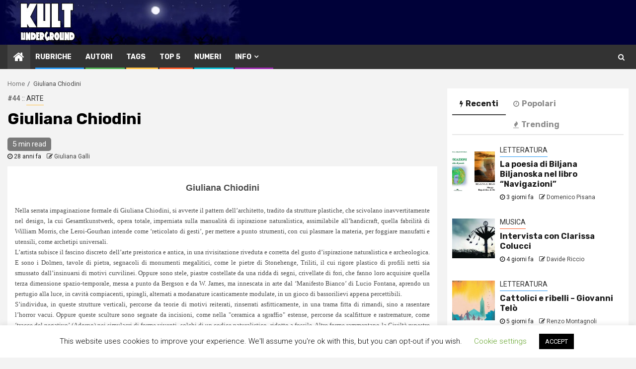

--- FILE ---
content_type: text/html; charset=UTF-8
request_url: http://kultunderground.org/art/16822/
body_size: 34321
content:
    <!doctype html>
<html lang="it-IT">
    <head>
        <meta charset="UTF-8">
        <meta name="viewport" content="width=device-width, initial-scale=1">
        <link rel="profile" href="http://gmpg.org/xfn/11">

        <title>Giuliana Chiodini &#8211; KULT Underground</title>
<meta name='robots' content='max-image-preview:large' />
	<style>img:is([sizes="auto" i], [sizes^="auto," i]) { contain-intrinsic-size: 3000px 1500px }</style>
	<!-- Jetpack Site Verification Tags -->
<meta name="google-site-verification" content="N1FY0kZPmIBz8KvPBdE825VdGFVy30G9pGN3Y8P-L7g" />
<meta name="msvalidate.01" content="1e62cba1cd754ace80356ad6f333f192" />
<meta name="yandex-verification" content="cc2e98cb2b39b169" />
<link rel='dns-prefetch' href='//stats.wp.com' />
<link rel='dns-prefetch' href='//fonts.googleapis.com' />
<link rel='dns-prefetch' href='//jetpack.wordpress.com' />
<link rel='dns-prefetch' href='//s0.wp.com' />
<link rel='dns-prefetch' href='//public-api.wordpress.com' />
<link rel='dns-prefetch' href='//0.gravatar.com' />
<link rel='dns-prefetch' href='//1.gravatar.com' />
<link rel='dns-prefetch' href='//2.gravatar.com' />
<link rel='dns-prefetch' href='//widgets.wp.com' />
<link rel='preconnect' href='//i0.wp.com' />
<link rel='preconnect' href='//c0.wp.com' />
<link rel="alternate" type="application/rss+xml" title="KULT Underground &raquo; Feed" href="https://kultunderground.org/feed/" />
<link rel="alternate" type="application/rss+xml" title="KULT Underground &raquo; Feed dei commenti" href="https://kultunderground.org/comments/feed/" />
<link rel="alternate" type="application/rss+xml" title="KULT Underground &raquo; Giuliana Chiodini Feed dei commenti" href="https://kultunderground.org/art/16822/feed/" />
<script type="text/javascript">
/* <![CDATA[ */
window._wpemojiSettings = {"baseUrl":"https:\/\/s.w.org\/images\/core\/emoji\/15.0.3\/72x72\/","ext":".png","svgUrl":"https:\/\/s.w.org\/images\/core\/emoji\/15.0.3\/svg\/","svgExt":".svg","source":{"concatemoji":"http:\/\/kultunderground.org\/mag\/wp-includes\/js\/wp-emoji-release.min.js?ver=6.7.4"}};
/*! This file is auto-generated */
!function(i,n){var o,s,e;function c(e){try{var t={supportTests:e,timestamp:(new Date).valueOf()};sessionStorage.setItem(o,JSON.stringify(t))}catch(e){}}function p(e,t,n){e.clearRect(0,0,e.canvas.width,e.canvas.height),e.fillText(t,0,0);var t=new Uint32Array(e.getImageData(0,0,e.canvas.width,e.canvas.height).data),r=(e.clearRect(0,0,e.canvas.width,e.canvas.height),e.fillText(n,0,0),new Uint32Array(e.getImageData(0,0,e.canvas.width,e.canvas.height).data));return t.every(function(e,t){return e===r[t]})}function u(e,t,n){switch(t){case"flag":return n(e,"\ud83c\udff3\ufe0f\u200d\u26a7\ufe0f","\ud83c\udff3\ufe0f\u200b\u26a7\ufe0f")?!1:!n(e,"\ud83c\uddfa\ud83c\uddf3","\ud83c\uddfa\u200b\ud83c\uddf3")&&!n(e,"\ud83c\udff4\udb40\udc67\udb40\udc62\udb40\udc65\udb40\udc6e\udb40\udc67\udb40\udc7f","\ud83c\udff4\u200b\udb40\udc67\u200b\udb40\udc62\u200b\udb40\udc65\u200b\udb40\udc6e\u200b\udb40\udc67\u200b\udb40\udc7f");case"emoji":return!n(e,"\ud83d\udc26\u200d\u2b1b","\ud83d\udc26\u200b\u2b1b")}return!1}function f(e,t,n){var r="undefined"!=typeof WorkerGlobalScope&&self instanceof WorkerGlobalScope?new OffscreenCanvas(300,150):i.createElement("canvas"),a=r.getContext("2d",{willReadFrequently:!0}),o=(a.textBaseline="top",a.font="600 32px Arial",{});return e.forEach(function(e){o[e]=t(a,e,n)}),o}function t(e){var t=i.createElement("script");t.src=e,t.defer=!0,i.head.appendChild(t)}"undefined"!=typeof Promise&&(o="wpEmojiSettingsSupports",s=["flag","emoji"],n.supports={everything:!0,everythingExceptFlag:!0},e=new Promise(function(e){i.addEventListener("DOMContentLoaded",e,{once:!0})}),new Promise(function(t){var n=function(){try{var e=JSON.parse(sessionStorage.getItem(o));if("object"==typeof e&&"number"==typeof e.timestamp&&(new Date).valueOf()<e.timestamp+604800&&"object"==typeof e.supportTests)return e.supportTests}catch(e){}return null}();if(!n){if("undefined"!=typeof Worker&&"undefined"!=typeof OffscreenCanvas&&"undefined"!=typeof URL&&URL.createObjectURL&&"undefined"!=typeof Blob)try{var e="postMessage("+f.toString()+"("+[JSON.stringify(s),u.toString(),p.toString()].join(",")+"));",r=new Blob([e],{type:"text/javascript"}),a=new Worker(URL.createObjectURL(r),{name:"wpTestEmojiSupports"});return void(a.onmessage=function(e){c(n=e.data),a.terminate(),t(n)})}catch(e){}c(n=f(s,u,p))}t(n)}).then(function(e){for(var t in e)n.supports[t]=e[t],n.supports.everything=n.supports.everything&&n.supports[t],"flag"!==t&&(n.supports.everythingExceptFlag=n.supports.everythingExceptFlag&&n.supports[t]);n.supports.everythingExceptFlag=n.supports.everythingExceptFlag&&!n.supports.flag,n.DOMReady=!1,n.readyCallback=function(){n.DOMReady=!0}}).then(function(){return e}).then(function(){var e;n.supports.everything||(n.readyCallback(),(e=n.source||{}).concatemoji?t(e.concatemoji):e.wpemoji&&e.twemoji&&(t(e.twemoji),t(e.wpemoji)))}))}((window,document),window._wpemojiSettings);
/* ]]> */
</script>
<link rel='stylesheet' id='wpauthor-blocks-fontawesome-front-css' href='http://kultunderground.org/mag/wp-content/plugins/wp-post-author/assets/fontawesome/css/all.css?ver=3.6.4' type='text/css' media='all' />
<link rel='stylesheet' id='wpauthor-frontend-block-style-css-css' href='http://kultunderground.org/mag/wp-content/plugins/wp-post-author/assets/dist/blocks.style.build.css?ver=3.6.4' type='text/css' media='all' />
<link rel='stylesheet' id='jetpack_related-posts-css' href='https://c0.wp.com/p/jetpack/15.4/modules/related-posts/related-posts.css' type='text/css' media='all' />
<style id='wp-emoji-styles-inline-css' type='text/css'>

	img.wp-smiley, img.emoji {
		display: inline !important;
		border: none !important;
		box-shadow: none !important;
		height: 1em !important;
		width: 1em !important;
		margin: 0 0.07em !important;
		vertical-align: -0.1em !important;
		background: none !important;
		padding: 0 !important;
	}
</style>
<link rel='stylesheet' id='wp-block-library-css' href='https://c0.wp.com/c/6.7.4/wp-includes/css/dist/block-library/style.min.css' type='text/css' media='all' />
<link rel='stylesheet' id='mediaelement-css' href='https://c0.wp.com/c/6.7.4/wp-includes/js/mediaelement/mediaelementplayer-legacy.min.css' type='text/css' media='all' />
<link rel='stylesheet' id='wp-mediaelement-css' href='https://c0.wp.com/c/6.7.4/wp-includes/js/mediaelement/wp-mediaelement.min.css' type='text/css' media='all' />
<style id='jetpack-sharing-buttons-style-inline-css' type='text/css'>
.jetpack-sharing-buttons__services-list{display:flex;flex-direction:row;flex-wrap:wrap;gap:0;list-style-type:none;margin:5px;padding:0}.jetpack-sharing-buttons__services-list.has-small-icon-size{font-size:12px}.jetpack-sharing-buttons__services-list.has-normal-icon-size{font-size:16px}.jetpack-sharing-buttons__services-list.has-large-icon-size{font-size:24px}.jetpack-sharing-buttons__services-list.has-huge-icon-size{font-size:36px}@media print{.jetpack-sharing-buttons__services-list{display:none!important}}.editor-styles-wrapper .wp-block-jetpack-sharing-buttons{gap:0;padding-inline-start:0}ul.jetpack-sharing-buttons__services-list.has-background{padding:1.25em 2.375em}
</style>
<style id='classic-theme-styles-inline-css' type='text/css'>
/*! This file is auto-generated */
.wp-block-button__link{color:#fff;background-color:#32373c;border-radius:9999px;box-shadow:none;text-decoration:none;padding:calc(.667em + 2px) calc(1.333em + 2px);font-size:1.125em}.wp-block-file__button{background:#32373c;color:#fff;text-decoration:none}
</style>
<style id='global-styles-inline-css' type='text/css'>
:root{--wp--preset--aspect-ratio--square: 1;--wp--preset--aspect-ratio--4-3: 4/3;--wp--preset--aspect-ratio--3-4: 3/4;--wp--preset--aspect-ratio--3-2: 3/2;--wp--preset--aspect-ratio--2-3: 2/3;--wp--preset--aspect-ratio--16-9: 16/9;--wp--preset--aspect-ratio--9-16: 9/16;--wp--preset--color--black: #000000;--wp--preset--color--cyan-bluish-gray: #abb8c3;--wp--preset--color--white: #ffffff;--wp--preset--color--pale-pink: #f78da7;--wp--preset--color--vivid-red: #cf2e2e;--wp--preset--color--luminous-vivid-orange: #ff6900;--wp--preset--color--luminous-vivid-amber: #fcb900;--wp--preset--color--light-green-cyan: #7bdcb5;--wp--preset--color--vivid-green-cyan: #00d084;--wp--preset--color--pale-cyan-blue: #8ed1fc;--wp--preset--color--vivid-cyan-blue: #0693e3;--wp--preset--color--vivid-purple: #9b51e0;--wp--preset--gradient--vivid-cyan-blue-to-vivid-purple: linear-gradient(135deg,rgba(6,147,227,1) 0%,rgb(155,81,224) 100%);--wp--preset--gradient--light-green-cyan-to-vivid-green-cyan: linear-gradient(135deg,rgb(122,220,180) 0%,rgb(0,208,130) 100%);--wp--preset--gradient--luminous-vivid-amber-to-luminous-vivid-orange: linear-gradient(135deg,rgba(252,185,0,1) 0%,rgba(255,105,0,1) 100%);--wp--preset--gradient--luminous-vivid-orange-to-vivid-red: linear-gradient(135deg,rgba(255,105,0,1) 0%,rgb(207,46,46) 100%);--wp--preset--gradient--very-light-gray-to-cyan-bluish-gray: linear-gradient(135deg,rgb(238,238,238) 0%,rgb(169,184,195) 100%);--wp--preset--gradient--cool-to-warm-spectrum: linear-gradient(135deg,rgb(74,234,220) 0%,rgb(151,120,209) 20%,rgb(207,42,186) 40%,rgb(238,44,130) 60%,rgb(251,105,98) 80%,rgb(254,248,76) 100%);--wp--preset--gradient--blush-light-purple: linear-gradient(135deg,rgb(255,206,236) 0%,rgb(152,150,240) 100%);--wp--preset--gradient--blush-bordeaux: linear-gradient(135deg,rgb(254,205,165) 0%,rgb(254,45,45) 50%,rgb(107,0,62) 100%);--wp--preset--gradient--luminous-dusk: linear-gradient(135deg,rgb(255,203,112) 0%,rgb(199,81,192) 50%,rgb(65,88,208) 100%);--wp--preset--gradient--pale-ocean: linear-gradient(135deg,rgb(255,245,203) 0%,rgb(182,227,212) 50%,rgb(51,167,181) 100%);--wp--preset--gradient--electric-grass: linear-gradient(135deg,rgb(202,248,128) 0%,rgb(113,206,126) 100%);--wp--preset--gradient--midnight: linear-gradient(135deg,rgb(2,3,129) 0%,rgb(40,116,252) 100%);--wp--preset--font-size--small: 13px;--wp--preset--font-size--medium: 20px;--wp--preset--font-size--large: 36px;--wp--preset--font-size--x-large: 42px;--wp--preset--spacing--20: 0.44rem;--wp--preset--spacing--30: 0.67rem;--wp--preset--spacing--40: 1rem;--wp--preset--spacing--50: 1.5rem;--wp--preset--spacing--60: 2.25rem;--wp--preset--spacing--70: 3.38rem;--wp--preset--spacing--80: 5.06rem;--wp--preset--shadow--natural: 6px 6px 9px rgba(0, 0, 0, 0.2);--wp--preset--shadow--deep: 12px 12px 50px rgba(0, 0, 0, 0.4);--wp--preset--shadow--sharp: 6px 6px 0px rgba(0, 0, 0, 0.2);--wp--preset--shadow--outlined: 6px 6px 0px -3px rgba(255, 255, 255, 1), 6px 6px rgba(0, 0, 0, 1);--wp--preset--shadow--crisp: 6px 6px 0px rgba(0, 0, 0, 1);}:where(.is-layout-flex){gap: 0.5em;}:where(.is-layout-grid){gap: 0.5em;}body .is-layout-flex{display: flex;}.is-layout-flex{flex-wrap: wrap;align-items: center;}.is-layout-flex > :is(*, div){margin: 0;}body .is-layout-grid{display: grid;}.is-layout-grid > :is(*, div){margin: 0;}:where(.wp-block-columns.is-layout-flex){gap: 2em;}:where(.wp-block-columns.is-layout-grid){gap: 2em;}:where(.wp-block-post-template.is-layout-flex){gap: 1.25em;}:where(.wp-block-post-template.is-layout-grid){gap: 1.25em;}.has-black-color{color: var(--wp--preset--color--black) !important;}.has-cyan-bluish-gray-color{color: var(--wp--preset--color--cyan-bluish-gray) !important;}.has-white-color{color: var(--wp--preset--color--white) !important;}.has-pale-pink-color{color: var(--wp--preset--color--pale-pink) !important;}.has-vivid-red-color{color: var(--wp--preset--color--vivid-red) !important;}.has-luminous-vivid-orange-color{color: var(--wp--preset--color--luminous-vivid-orange) !important;}.has-luminous-vivid-amber-color{color: var(--wp--preset--color--luminous-vivid-amber) !important;}.has-light-green-cyan-color{color: var(--wp--preset--color--light-green-cyan) !important;}.has-vivid-green-cyan-color{color: var(--wp--preset--color--vivid-green-cyan) !important;}.has-pale-cyan-blue-color{color: var(--wp--preset--color--pale-cyan-blue) !important;}.has-vivid-cyan-blue-color{color: var(--wp--preset--color--vivid-cyan-blue) !important;}.has-vivid-purple-color{color: var(--wp--preset--color--vivid-purple) !important;}.has-black-background-color{background-color: var(--wp--preset--color--black) !important;}.has-cyan-bluish-gray-background-color{background-color: var(--wp--preset--color--cyan-bluish-gray) !important;}.has-white-background-color{background-color: var(--wp--preset--color--white) !important;}.has-pale-pink-background-color{background-color: var(--wp--preset--color--pale-pink) !important;}.has-vivid-red-background-color{background-color: var(--wp--preset--color--vivid-red) !important;}.has-luminous-vivid-orange-background-color{background-color: var(--wp--preset--color--luminous-vivid-orange) !important;}.has-luminous-vivid-amber-background-color{background-color: var(--wp--preset--color--luminous-vivid-amber) !important;}.has-light-green-cyan-background-color{background-color: var(--wp--preset--color--light-green-cyan) !important;}.has-vivid-green-cyan-background-color{background-color: var(--wp--preset--color--vivid-green-cyan) !important;}.has-pale-cyan-blue-background-color{background-color: var(--wp--preset--color--pale-cyan-blue) !important;}.has-vivid-cyan-blue-background-color{background-color: var(--wp--preset--color--vivid-cyan-blue) !important;}.has-vivid-purple-background-color{background-color: var(--wp--preset--color--vivid-purple) !important;}.has-black-border-color{border-color: var(--wp--preset--color--black) !important;}.has-cyan-bluish-gray-border-color{border-color: var(--wp--preset--color--cyan-bluish-gray) !important;}.has-white-border-color{border-color: var(--wp--preset--color--white) !important;}.has-pale-pink-border-color{border-color: var(--wp--preset--color--pale-pink) !important;}.has-vivid-red-border-color{border-color: var(--wp--preset--color--vivid-red) !important;}.has-luminous-vivid-orange-border-color{border-color: var(--wp--preset--color--luminous-vivid-orange) !important;}.has-luminous-vivid-amber-border-color{border-color: var(--wp--preset--color--luminous-vivid-amber) !important;}.has-light-green-cyan-border-color{border-color: var(--wp--preset--color--light-green-cyan) !important;}.has-vivid-green-cyan-border-color{border-color: var(--wp--preset--color--vivid-green-cyan) !important;}.has-pale-cyan-blue-border-color{border-color: var(--wp--preset--color--pale-cyan-blue) !important;}.has-vivid-cyan-blue-border-color{border-color: var(--wp--preset--color--vivid-cyan-blue) !important;}.has-vivid-purple-border-color{border-color: var(--wp--preset--color--vivid-purple) !important;}.has-vivid-cyan-blue-to-vivid-purple-gradient-background{background: var(--wp--preset--gradient--vivid-cyan-blue-to-vivid-purple) !important;}.has-light-green-cyan-to-vivid-green-cyan-gradient-background{background: var(--wp--preset--gradient--light-green-cyan-to-vivid-green-cyan) !important;}.has-luminous-vivid-amber-to-luminous-vivid-orange-gradient-background{background: var(--wp--preset--gradient--luminous-vivid-amber-to-luminous-vivid-orange) !important;}.has-luminous-vivid-orange-to-vivid-red-gradient-background{background: var(--wp--preset--gradient--luminous-vivid-orange-to-vivid-red) !important;}.has-very-light-gray-to-cyan-bluish-gray-gradient-background{background: var(--wp--preset--gradient--very-light-gray-to-cyan-bluish-gray) !important;}.has-cool-to-warm-spectrum-gradient-background{background: var(--wp--preset--gradient--cool-to-warm-spectrum) !important;}.has-blush-light-purple-gradient-background{background: var(--wp--preset--gradient--blush-light-purple) !important;}.has-blush-bordeaux-gradient-background{background: var(--wp--preset--gradient--blush-bordeaux) !important;}.has-luminous-dusk-gradient-background{background: var(--wp--preset--gradient--luminous-dusk) !important;}.has-pale-ocean-gradient-background{background: var(--wp--preset--gradient--pale-ocean) !important;}.has-electric-grass-gradient-background{background: var(--wp--preset--gradient--electric-grass) !important;}.has-midnight-gradient-background{background: var(--wp--preset--gradient--midnight) !important;}.has-small-font-size{font-size: var(--wp--preset--font-size--small) !important;}.has-medium-font-size{font-size: var(--wp--preset--font-size--medium) !important;}.has-large-font-size{font-size: var(--wp--preset--font-size--large) !important;}.has-x-large-font-size{font-size: var(--wp--preset--font-size--x-large) !important;}
:where(.wp-block-post-template.is-layout-flex){gap: 1.25em;}:where(.wp-block-post-template.is-layout-grid){gap: 1.25em;}
:where(.wp-block-columns.is-layout-flex){gap: 2em;}:where(.wp-block-columns.is-layout-grid){gap: 2em;}
:root :where(.wp-block-pullquote){font-size: 1.5em;line-height: 1.6;}
</style>
<link rel='stylesheet' id='cookie-law-info-css' href='http://kultunderground.org/mag/wp-content/plugins/cookie-law-info/legacy/public/css/cookie-law-info-public.css?ver=3.3.9.1' type='text/css' media='all' />
<link rel='stylesheet' id='cookie-law-info-gdpr-css' href='http://kultunderground.org/mag/wp-content/plugins/cookie-law-info/legacy/public/css/cookie-law-info-gdpr.css?ver=3.3.9.1' type='text/css' media='all' />
<link rel='stylesheet' id='ppress-frontend-css' href='http://kultunderground.org/mag/wp-content/plugins/wp-user-avatar/assets/css/frontend.min.css?ver=4.16.8' type='text/css' media='all' />
<link rel='stylesheet' id='ppress-flatpickr-css' href='http://kultunderground.org/mag/wp-content/plugins/wp-user-avatar/assets/flatpickr/flatpickr.min.css?ver=4.16.8' type='text/css' media='all' />
<link rel='stylesheet' id='ppress-select2-css' href='http://kultunderground.org/mag/wp-content/plugins/wp-user-avatar/assets/select2/select2.min.css?ver=6.7.4' type='text/css' media='all' />
<link rel='stylesheet' id='magcess-google-fonts-css' href='https://fonts.googleapis.com/css?family=Roboto:100,300,400,500,700' type='text/css' media='all' />
<link rel='stylesheet' id='sidr-css' href='http://kultunderground.org/mag/wp-content/themes/newsphere/assets/sidr/css/jquery.sidr.dark.css?ver=6.7.4' type='text/css' media='all' />
<link rel='stylesheet' id='bootstrap-css' href='http://kultunderground.org/mag/wp-content/themes/newsphere/assets/bootstrap/css/bootstrap.min.css?ver=6.7.4' type='text/css' media='all' />
<link rel='stylesheet' id='newsphere-style-css' href='http://kultunderground.org/mag/wp-content/themes/newsphere/style.css?ver=6.7.4' type='text/css' media='all' />
<link rel='stylesheet' id='magcess-css' href='http://kultunderground.org/mag/wp-content/themes/magcess/style.css?ver=1.0.1' type='text/css' media='all' />
<link rel='stylesheet' id='font-awesome-css' href='http://kultunderground.org/mag/wp-content/themes/newsphere/assets/font-awesome/css/font-awesome.min.css?ver=6.7.4' type='text/css' media='all' />
<link rel='stylesheet' id='swiper-css' href='http://kultunderground.org/mag/wp-content/themes/newsphere/assets/swiper/css/swiper.min.css?ver=6.7.4' type='text/css' media='all' />
<link rel='stylesheet' id='magnific-popup-css' href='http://kultunderground.org/mag/wp-content/themes/newsphere/assets/magnific-popup/magnific-popup.css?ver=6.7.4' type='text/css' media='all' />
<link rel='stylesheet' id='newsphere-google-fonts-css' href='https://fonts.googleapis.com/css?family=Roboto:100,300,400,500,700|Rubik:300,300i,400,400i,500,500i,700,700i,900,900i&#038;subset=latin,latin-ext' type='text/css' media='all' />
<link rel='stylesheet' id='jetpack_likes-css' href='https://c0.wp.com/p/jetpack/15.4/modules/likes/style.css' type='text/css' media='all' />
<link rel='stylesheet' id='awpa-wp-post-author-styles-css' href='http://kultunderground.org/mag/wp-content/plugins/wp-post-author/assets/css/awpa-frontend-style.css?ver=3.6.4' type='text/css' media='all' />
<style id='awpa-wp-post-author-styles-inline-css' type='text/css'>

                .wp_post_author_widget .wp-post-author-meta .awpa-display-name > a:hover,
                body .wp-post-author-wrap .awpa-display-name > a:hover {
                    color: #af0000;
                }
                .wp-post-author-meta .wp-post-author-meta-more-posts a.awpa-more-posts:hover, 
                .awpa-review-field .right-star .awpa-rating-button:not(:disabled):hover {
                    color: #af0000;
                    border-color: #af0000;
                }
            
</style>
<link rel='stylesheet' id='sharedaddy-css' href='https://c0.wp.com/p/jetpack/15.4/modules/sharedaddy/sharing.css' type='text/css' media='all' />
<link rel='stylesheet' id='social-logos-css' href='https://c0.wp.com/p/jetpack/15.4/_inc/social-logos/social-logos.min.css' type='text/css' media='all' />
<script type="text/javascript" id="jetpack_related-posts-js-extra">
/* <![CDATA[ */
var related_posts_js_options = {"post_heading":"h4"};
/* ]]> */
</script>
<script type="text/javascript" src="https://c0.wp.com/p/jetpack/15.4/_inc/build/related-posts/related-posts.min.js" id="jetpack_related-posts-js"></script>
<script type="text/javascript" src="https://c0.wp.com/c/6.7.4/wp-includes/js/jquery/jquery.min.js" id="jquery-core-js"></script>
<script type="text/javascript" src="https://c0.wp.com/c/6.7.4/wp-includes/js/jquery/jquery-migrate.min.js" id="jquery-migrate-js"></script>
<script type="text/javascript" id="cookie-law-info-js-extra">
/* <![CDATA[ */
var Cli_Data = {"nn_cookie_ids":[],"cookielist":[],"non_necessary_cookies":[],"ccpaEnabled":"","ccpaRegionBased":"","ccpaBarEnabled":"","strictlyEnabled":["necessary","obligatoire"],"ccpaType":"gdpr","js_blocking":"1","custom_integration":"","triggerDomRefresh":"","secure_cookies":""};
var cli_cookiebar_settings = {"animate_speed_hide":"500","animate_speed_show":"500","background":"#FFF","border":"#b1a6a6c2","border_on":"","button_1_button_colour":"#000","button_1_button_hover":"#000000","button_1_link_colour":"#fff","button_1_as_button":"1","button_1_new_win":"","button_2_button_colour":"#333","button_2_button_hover":"#292929","button_2_link_colour":"#444","button_2_as_button":"","button_2_hidebar":"","button_3_button_colour":"#000","button_3_button_hover":"#000000","button_3_link_colour":"#fff","button_3_as_button":"1","button_3_new_win":"","button_4_button_colour":"#000","button_4_button_hover":"#000000","button_4_link_colour":"#62a329","button_4_as_button":"","button_7_button_colour":"#61a229","button_7_button_hover":"#4e8221","button_7_link_colour":"#fff","button_7_as_button":"1","button_7_new_win":"","font_family":"inherit","header_fix":"","notify_animate_hide":"1","notify_animate_show":"","notify_div_id":"#cookie-law-info-bar","notify_position_horizontal":"right","notify_position_vertical":"bottom","scroll_close":"","scroll_close_reload":"","accept_close_reload":"","reject_close_reload":"","showagain_tab":"1","showagain_background":"#fff","showagain_border":"#000","showagain_div_id":"#cookie-law-info-again","showagain_x_position":"100px","text":"#000","show_once_yn":"","show_once":"10000","logging_on":"","as_popup":"","popup_overlay":"1","bar_heading_text":"","cookie_bar_as":"banner","popup_showagain_position":"bottom-right","widget_position":"left"};
var log_object = {"ajax_url":"https:\/\/kultunderground.org\/mag\/wp-admin\/admin-ajax.php"};
/* ]]> */
</script>
<script type="text/javascript" src="http://kultunderground.org/mag/wp-content/plugins/cookie-law-info/legacy/public/js/cookie-law-info-public.js?ver=3.3.9.1" id="cookie-law-info-js"></script>
<script type="text/javascript" src="http://kultunderground.org/mag/wp-content/plugins/wp-user-avatar/assets/flatpickr/flatpickr.min.js?ver=4.16.8" id="ppress-flatpickr-js"></script>
<script type="text/javascript" src="http://kultunderground.org/mag/wp-content/plugins/wp-user-avatar/assets/select2/select2.min.js?ver=4.16.8" id="ppress-select2-js"></script>
<script type="text/javascript" src="http://kultunderground.org/mag/wp-content/plugins/wp-post-author/assets/js/awpa-frontend-scripts.js?ver=3.6.4" id="awpa-custom-bg-scripts-js"></script>
<link rel="https://api.w.org/" href="https://kultunderground.org/wp-json/" /><link rel="alternate" title="JSON" type="application/json" href="https://kultunderground.org/wp-json/wp/v2/posts/16822" /><link rel="EditURI" type="application/rsd+xml" title="RSD" href="https://kultunderground.org/mag/xmlrpc.php?rsd" />
<meta name="generator" content="WordPress 6.7.4" />
<link rel="canonical" href="https://kultunderground.org/art/16822/" />
<link rel='shortlink' href='https://kultunderground.org/?p=16822' />
<link rel="alternate" title="oEmbed (JSON)" type="application/json+oembed" href="https://kultunderground.org/wp-json/oembed/1.0/embed?url=https%3A%2F%2Fkultunderground.org%2Fart%2F16822%2F" />
<link rel="alternate" title="oEmbed (XML)" type="text/xml+oembed" href="https://kultunderground.org/wp-json/oembed/1.0/embed?url=https%3A%2F%2Fkultunderground.org%2Fart%2F16822%2F&#038;format=xml" />
	<style>img#wpstats{display:none}</style>
		<!-- Analytics by WP Statistics - https://wp-statistics.com -->
<link rel="pingback" href="http://kultunderground.org/mag/xmlrpc.php"><style type="text/css">.recentcomments a{display:inline !important;padding:0 !important;margin:0 !important;}</style><meta name="description" content="Giuliana Chiodini Nella serrata impaginazione formale di Giuliana Chiodini, si avverte il pattern dell&#039;architetto, tradito da strutture plastiche, che scivolano inavvertitamente nel design, la cui Gesamtkunstwerk, opera totale, imperniata sulla manualit&agrave; di ispirazione naturalistica, assimilabile all&#039;handicraft, quella fabrilit&agrave; di William Morris, che Leroi-Gourhan intende come &#039;reticolato di gesti&#039;, per mettere a punto strumenti, con cui&hellip;" />
        <style type="text/css">
                        .site-title,
            .site-description {
                position: absolute;
                clip: rect(1px, 1px, 1px, 1px);
                display: none;
            }

            
            

        </style>
        
<!-- Jetpack Open Graph Tags -->
<meta property="og:type" content="article" />
<meta property="og:title" content="Giuliana Chiodini" />
<meta property="og:url" content="https://kultunderground.org/art/16822/" />
<meta property="og:description" content="Giuliana Chiodini Nella serrata impaginazione formale di Giuliana Chiodini, si avverte il pattern dell&#8217;architetto, tradito da strutture plastiche, che scivolano inavvertitamente nel design, l…" />
<meta property="article:published_time" content="1998-07-24T22:11:00+00:00" />
<meta property="article:modified_time" content="2019-10-13T19:31:03+00:00" />
<meta property="og:site_name" content="KULT Underground" />
<meta property="og:image" content="https://s0.wp.com/i/blank.jpg" />
<meta property="og:image:width" content="200" />
<meta property="og:image:height" content="200" />
<meta property="og:image:alt" content="" />
<meta property="og:locale" content="it_IT" />
<meta name="twitter:site" content="@marcogiorgini" />
<meta name="twitter:text:title" content="Giuliana Chiodini" />
<meta name="twitter:card" content="summary" />

<!-- End Jetpack Open Graph Tags -->
		<style type="text/css" id="wp-custom-css">
			.main-header{
	background-color:#000039;
	height:90px;		
	padding:0px 0px;

}
.main-header .af-flex-container {
	background-repeat:no-repeat;
		background-image:  url(https://kultunderground.org/mg/t/kult_header.jpg) ;
	padding:0px 0px;
	height:90px;		
}

.exclusive-posts .exclusive-now{
	background-color:#359BED;
	
}

.justifiedpar{
text-align: justify;
}		</style>
		    </head>

<body class="post-template-default single single-post postid-16822 single-format-standard aft-default-mode aft-hide-comment-count-in-list aft-hide-minutes-read-in-list default-content-layout align-content-left">

    <div id="af-preloader">
        <div class="af-preloader-wrap">
            <div class="af-sp af-sp-wave">
            </div>
        </div>
    </div>

<div id="page" class="site">
    <a class="skip-link screen-reader-text" href="#content">Skip to content</a>


        <header id="masthead" class="header-style1 header-layout-1">

            <div class="main-header " data-background="">
    <div class="container-wrapper">
        <div class="af-container-row af-flex-container">
            <div class="col-3 float-l pad">
                <div class="logo-brand">
                    <div class="site-branding">
                                                    <p class="site-title font-family-1">
                                <a href="https://kultunderground.org/"
                                   rel="home">KULT Underground</a>
                            </p>
                        
                                                    <p class="site-description">una della più &quot;antiche&quot; e-zine italiane &#8211; attiva dal 1994</p>
                                            </div>
                </div>
            </div>
            <div class="col-66 float-l pad">
                            </div>
        </div>
    </div>

</div>

            <div class="header-menu-part">
                <div id="main-navigation-bar" class="bottom-bar">
                    <div class="navigation-section-wrapper">
                        <div class="container-wrapper">
                            <div class="header-middle-part">
                                <div class="navigation-container">
                                    <nav class="main-navigation clearfix">
                                                                                <span class="aft-home-icon">
                                                                                    <a href="https://kultunderground.org">
                                            <i class="fa fa-home" aria-hidden="true"></i>
                                        </a>
                                    </span>
                                                                                <span class="toggle-menu" aria-controls="primary-menu" aria-expanded="false">
                                        <span class="screen-reader-text">
                                            Primary Menu                                        </span>
                                        <i class="ham"></i>
                                    </span>


                                        <div class="menu main-menu menu-desktop show-menu-border"><ul id="primary-menu" class="menu"><li id="menu-item-27227" class="menu-item menu-item-type-post_type menu-item-object-page menu-item-27227"><a href="https://kultunderground.org/rubriche/">Rubriche</a></li>
<li id="menu-item-27226" class="menu-item menu-item-type-post_type menu-item-object-page menu-item-27226"><a href="https://kultunderground.org/autori/">Autori</a></li>
<li id="menu-item-42876" class="menu-item menu-item-type-post_type menu-item-object-page menu-item-42876"><a href="https://kultunderground.org/tags/">Tags</a></li>
<li id="menu-item-43094" class="menu-item menu-item-type-post_type menu-item-object-page menu-item-43094"><a href="https://kultunderground.org/top5/">Top 5</a></li>
<li id="menu-item-27230" class="menu-item menu-item-type-post_type menu-item-object-page menu-item-27230"><a href="https://kultunderground.org/numeri/">Numeri</a></li>
<li id="menu-item-27207" class="menu-item menu-item-type-post_type menu-item-object-page menu-item-has-children menu-item-27207"><a href="https://kultunderground.org/info/">Info</a>
<ul class="sub-menu">
	<li id="menu-item-27209" class="menu-item menu-item-type-post_type menu-item-object-page menu-item-27209"><a href="https://kultunderground.org/info/chi-siamo/">Chi siamo</a></li>
	<li id="menu-item-27208" class="menu-item menu-item-type-post_type menu-item-object-page menu-item-27208"><a href="https://kultunderground.org/info/copyright/">Copyright</a></li>
	<li id="menu-item-27249" class="menu-item menu-item-type-post_type menu-item-object-page menu-item-27249"><a href="https://kultunderground.org/info/f-a-q/">F.A.Q.</a></li>
	<li id="menu-item-27250" class="menu-item menu-item-type-post_type menu-item-object-page menu-item-27250"><a href="https://kultunderground.org/info/info-e-regole/">Info e Regole</a></li>
	<li id="menu-item-27251" class="menu-item menu-item-type-post_type menu-item-object-page menu-item-27251"><a href="https://kultunderground.org/info/cookie-policy/">Cookie Policy</a></li>
	<li id="menu-item-27252" class="menu-item menu-item-type-post_type menu-item-object-page menu-item-27252"><a href="https://kultunderground.org/info/privacy-policy/">Privacy Policy</a></li>
</ul>
</li>
</ul></div>                                    </nav>
                                </div>
                            </div>
                            <div class="header-right-part">

                                                                <div class="af-search-wrap">
                                    <div class="search-overlay">
                                        <a href="#" title="Search" class="search-icon">
                                            <i class="fa fa-search"></i>
                                        </a>
                                        <div class="af-search-form">
                                            <form role="search" method="get" class="search-form" action="https://kultunderground.org/">
				<label>
					<span class="screen-reader-text">Ricerca per:</span>
					<input type="search" class="search-field" placeholder="Cerca &hellip;" value="" name="s" />
				</label>
				<input type="submit" class="search-submit" value="Cerca" />
			</form>                                        </div>
                                    </div>
                                </div>
                            </div>
                        </div>
                    </div>
                </div>
            </div>
        </header>

        <!-- end slider-section -->
        

    <div id="content" class="container-wrapper">


        <div class="af-breadcrumbs font-family-1 color-pad">
            <div role="navigation" aria-label="Breadcrumbs" class="breadcrumb-trail breadcrumbs" itemprop="breadcrumb"><ul class="trail-items" itemscope itemtype="http://schema.org/BreadcrumbList"><meta name="numberOfItems" content="2" /><meta name="itemListOrder" content="Ascending" /><li itemprop="itemListElement" itemscope itemtype="http://schema.org/ListItem" class="trail-item trail-begin"><a href="https://kultunderground.org/" rel="home" itemprop="item"><span itemprop="name">Home</span></a><meta itemprop="position" content="1" /></li><li itemprop="itemListElement" itemscope itemtype="http://schema.org/ListItem" class="trail-item trail-end"><span itemprop="item"><span itemprop="name">Giuliana Chiodini</span></span><meta itemprop="position" content="2" /></li></ul></div>        </div>


            <div id="primary" class="content-area">
            <main id="main" class="site-main">
                                    <article id="post-16822" class="post-16822 post type-post status-publish format-standard hentry category-arte tag-architettura tag-arte tag-scultura">
                        <div class="entry-content-wrap read-single">							
                                    <header class="entry-header pos-rel ">
            <div class="read-details marg-btm-lr">
                <div class="entry-header-details">
                                            <div class="figure-categories figure-categories-bg">			
				
                            <ul class="cat-links"><a href='https://kultunderground.org/num/44'>#44</a> :: <li class="meta-category">
                             <a class="newsphere-categories category-color-1" href="https://kultunderground.org/rub/arte/" alt="View all posts in ARTE"> 
                                 ARTE
                             </a>
                        </li></ul>                        </div>
                    

                    <h1 class="entry-title">Giuliana Chiodini</h1>
                                            <span class="min-read-post-format">
                                                        <span class="min-read">5 min read</span>                        </span>
                        <div class="entry-meta">
                            
            <span class="author-links">

                            <span class="item-metadata posts-date">
                <i class="fa fa-clock-o"></i>
                    28 anni fa            </span>
                            
                    <span class="item-metadata posts-author byline">
                    <i class="fa fa-pencil-square-o"></i>
						<a href="/guest/Giuliana+Galli/">Giuliana Galli</a></span> 	
        </span>
                
        </span>
                                </div>


                                                            </div>
            </div>

                            <div class="read-img pos-rel">
                                        <span class="min-read-post-format">

                                            </span>

                </div>
                    </header><!-- .entry-header -->

        <!-- end slider-section -->
        							
                            

    <div class="color-pad">
        <div class="entry-content read-details color-tp-pad no-color-pad">
            <p><FONT FACE="Arial"><FONT SIZE=4><STRONG><DIV ALIGN=center>Giuliana Chiodini</STRONG></FONT></FONT></FONT><FONT FACE="Tahoma"><FONT SIZE=2><BR> </DIV><DIV ALIGN=justify><BR> Nella serrata impaginazione formale di Giuliana Chiodini, si avverte il pattern dell&#8217;architetto, tradito da strutture plastiche, che scivolano inavvertitamente nel design, la cui Gesamtkunstwerk, opera totale, imperniata sulla manualit&agrave; di ispirazione naturalistica, assimilabile all&#8217;handicraft, quella fabrilit&agrave; di William Morris, che Leroi-Gourhan intende come &#8216;reticolato di gesti&#8217;, per mettere a punto strumenti, con cui plasmare la materia, per foggiare manufatti e utensili, come archetipi universali.<BR> L&#8217;artista subisce il fascino discreto dell&#8217;arte preistorica e antica, in una rivisitazione riveduta e corretta del gusto d&#8217;ispirazione naturalistica e archeologica. E sono i Dolmen, tavole di pietra, segnacoli di monumenti megalitici, come le pietre di Stonehenge, Triliti, il cui rigore plastico di profili netti sia smussato dall&#8217;insinuarsi di motivi curvilinei. Oppure sono stele, piastre costellate da una ridda di segni, crivellate di fori, che fanno loro acquisire quella terza dimensione spazio-temporale, messa a punto da Bergson e da W. James, ma innescata in arte dal &#8216;Manifesto Bianco&#8217; di Lucio Fontana, aprendo un pertugio alla luce, in cavit&agrave; compiacenti, spiragli, alternati a modanature icasticamente modulate, in un gioco di bassorilievi appena percettibili.<BR> S&#8217;individua, in queste strutture verticali, percorse da teorie di motivi reiterati, rinserrati asfitticamente, in una trama fitta di rimandi, sino a rasentare l&#8217;horror vacui. Oppure queste sculture sono segnate da incisioni, come nella &quot;ceramica a sgraffio&quot; estense, percorse da scalfitture e rastremature, come &#8216;tracce del negativo&#8217; (Adorno) nei simulacri di forme viventi, solchi di un codice naturalistico, ridotto a fossile. Altre forme rammentano la Civilt&agrave; rupestre della Val Camonica, per l&#8217;essenzialit&agrave; formale e simbolica.<BR> Altre strutture plastiche sono dilaniate da fenditure e slabbrature, che intacchino la compattezza, altrimenti a tutta prova, della materia tormentata e corrosa dall&#8217;usura del tempo, dagli insulti degli agenti atmosferici, rilevabili nelle ossidazioni e nelle alterazioni cromatiche.<BR> Si capta una sorta di sedimentazione, geologica negli scatti timbrici, che accendano di accenti policromi la gamma cromatica variegata del Raku, antica tecnica ceramica giapponese, inteso come interlocutore materico privilegiato dalla scultrice, per il sapiente dosaggio dei pigmenti e l&#8217;inedito accostamento tra l&#8217;opacit&agrave; scabra e la polita lucentezza glauca degli smalti, con avvincenti sfumature turchesi, in cui s&#8217;insinuino toni ferrigni, la cui algida struttura simuli i riflessi cangianti dei bagliori metallici. In certe opere, la materia porosa sembra aver subito la metamorfosi di un&#8217;eruzione, avvertibile negli ispessimenti della materia calcinata, in cui s&#8217;avvicendi il nero-pece di una lava consolidata dal magma affocato. Negli orli frastagliati della scultura, a struttura piramidale, dagli spigoli acuminati, lucenti come ossidiana, s&#8217;individuano i  motivi e i fregi, i pinnacoli e le guglie dell&#8217;architettura gotica e le ibridazioni metamorfiche dei capitelli e delle architravi romaniche. O son curiose sculture, stilizzate a fiore e foglie, corolle d&#8217;invenzione, che si schiudano su esili, filiformi steli, come nella &#8216;Botanica Parallela&#8217; di Leo Lionni.<BR> Oppure son nuclei a goccia, intaccati da fenditure, elegantemente modulate, in progressione, in un digradare di fori ovoidali inanellati, come nell&#8217;arte MAC.<BR> O son stele, evocative di una simbologia arcaica di motivi atavici, in suggestive reminiscenze ancestrali, in sintonia con l&#8217;esigenza di scavo, in un sondaggio nella struttura della materia, intuita come forma latente, come ben aveva inteso Michelangelo, con radici che affondino in un naturalismo assimilato a fusione panica, trasfigurato in slancio creativo, che non estingue quel fuoco dell&#8217;intuizione, enucleato da Gaston Bachelard, come energiaallo stato nascente, di una luce che affiori da una polla riposta di chiarore, germinando come effiorescenza iridata alle soglie della coscienza a tradursi nel bagliore creativo dell&#8217;Istante, sintetizzabile nel &#8216;fermati sei bello!&#8217; del Faust di Goethe.<BR> L&#8217;artista, agli esordi, si &egrave; servita ecletticamente di materiali disparati, come il rame, assimilabile al fuoco, con cui ha foggiato fiori pirotecnici, ma attualmente si serve del Raku, come medium specifico della sua produzione.<BR> Del resto, la ceramica si serve dei 4 elementi, in un Opus alchemica all&#8217;insegna del &#8216;solve et coagula&#8217;, per simboleggiare le fasi della Metamorfosi, con cui la materia subisce emblematiche trasformazioni, per consolidarsi nel Fuoco. La struttura di queste forme sintetiche, sia pur aniconiche, ha radici profonde, in consonanza con gli &quot;ismi&quot; degli albori del secolo e rivela negli essenziali elementi formali, la costruzione di una Gestaltung, sia pur enucleata come figurazione embrionale, la cui evoluzione sia suggerita da ritmi naturali, come l&#8217;intese Klee, in &quot;Teoria della forma e della figurazione&quot;. Queste strutture evocative son intaccate da vuoti; oppure son strutture totemiche, sia pur costruttiviste, che rivelino nelle modulazioni angolose, che scalfiscano la materia, in un ritmo plastico, con tensioni e attrazioni, di richiami reiterati, animati da un&#8217;interna dinamica, risolvendo gli elementi compositivi nella superficie, intersecata da cavit&agrave; ritmiche, in un gioco plastico di concavi e convessi, come in uno spartito materico.<BR> Non mancano nella produzione plastica dell&#8217;artista, sculture bidimensionali ridotte a lamine, in cui atavici totem perdono rilevo e spessore, in una materia intaccata da segni scabri e pertugi, in una dicotomia che diviene motivo strutturale.<BR> Giuliana Chiodini interviene drasticamente sulla struttura, servendosi di materiali disparati, mutilando la materia con perforazioni, torturandola con ferite e abrasioni, fenditure slabbrate, ustioni e ossidazioni, che ne compromettono la compagine e la saldezza volumetrica, assestandone la tensione strutturale e indagandone le potenzialit&agrave; espressive, in una genesi primordiale in mito dell&#8217;Eterno Ritorno, individuandone fermenti in sfaccettature di una creativit&agrave;, come nucleo di energia che si propaghi alla matrice plastica, incisa con acredine, assumendo cadenze ritmiche contratte che valorizzino una struttura espressionista, come in un pattern materico, in cui i motivi a rilievo assumano valore di codice semantico, di notazione, alternati a segni-scavo, assunti a segni del negativo, come nelle scritture cuneiformi dei libri litici e fittili della Biblioteca d&#8217;Alessandria, percorsi da pittogrammi plastici.<BR> Le angolosit&agrave; e spigolosit&agrave; della conformazione plastica si distendono in intimit&agrave; tenera, in soavi concavit&agrave;, per poi tornare irte, esprimendo una gamma di gradienti di tattilit&agrave;, come nei libri illeggibili e tattili di Bruno Munari.<BR> L&#8217;artista dovrebbe mettere a punto installazioni e impaginazioni scenografiche in un habitat, in cui ambientare le sue recenti sculture che trovino un coerente apparato plastico.<BR> </FONT><I></DIV><DIV ALIGN=center>Giuliana Galli</I></FONT></FONT></FONT></FONT></DIV> </p>
        <h3 class="awpa-title"></h3>
                        <div class="wp-post-author-wrap wp-post-author-shortcode left">
                                                                <div class="awpa-tab-content active" id="36_awpa-tab1">
                                    <div class="wp-post-author">
            <div class="awpa-img awpa-author-block square">
                <a href="https://kultunderground.org/art/author/guest/"><img alt='' src='https://secure.gravatar.com/avatar/47611a1c7e8bc0ca6672d8b1b274041c?s=150&#038;d=mm&#038;r=g' srcset='https://secure.gravatar.com/avatar/47611a1c7e8bc0ca6672d8b1b274041c?s=300&#038;d=mm&#038;r=g 2x' class='avatar avatar-150 photo' height='150' width='150' /></a>
               
               
            </div>
            <div class="wp-post-author-meta awpa-author-block">
                <h4 class="awpa-display-name">
                    <a href="https://kultunderground.org/art/author/guest/">Autore ospite</a>
                    
                </h4>
                

                
                <div class="wp-post-author-meta-bio">
                    <p>L&#8217;autore di questo articolo è un collaboratore occasionale. Il nome è riportato in alto, sotto il titolo del testo.</p>
                </div>
                <div class="wp-post-author-meta-more-posts">
                    <p class="awpa-more-posts square">
                        <a href="https://kultunderground.org/art/author/guest/" class="awpa-more-posts">See author&#039;s posts</a>
                    </p>
                </div>
                                    <ul class="awpa-contact-info round">
                                                                                                                                                            </ul>
                            </div>
        </div>

                                </div>
                                                            </div>
                <div class="sharedaddy sd-sharing-enabled"><div class="robots-nocontent sd-block sd-social sd-social-icon-text sd-sharing"><h3 class="sd-title">Condividi:</h3><div class="sd-content"><ul><li class="share-twitter"><a rel="nofollow noopener noreferrer"
				data-shared="sharing-twitter-16822"
				class="share-twitter sd-button share-icon"
				href="https://kultunderground.org/art/16822/?share=twitter"
				target="_blank"
				aria-labelledby="sharing-twitter-16822"
				>
				<span id="sharing-twitter-16822" hidden>Fai clic per condividere su X (Si apre in una nuova finestra)</span>
				<span>X</span>
			</a></li><li class="share-facebook"><a rel="nofollow noopener noreferrer"
				data-shared="sharing-facebook-16822"
				class="share-facebook sd-button share-icon"
				href="https://kultunderground.org/art/16822/?share=facebook"
				target="_blank"
				aria-labelledby="sharing-facebook-16822"
				>
				<span id="sharing-facebook-16822" hidden>Fai clic per condividere su Facebook (Si apre in una nuova finestra)</span>
				<span>Facebook</span>
			</a></li><li class="share-linkedin"><a rel="nofollow noopener noreferrer"
				data-shared="sharing-linkedin-16822"
				class="share-linkedin sd-button share-icon"
				href="https://kultunderground.org/art/16822/?share=linkedin"
				target="_blank"
				aria-labelledby="sharing-linkedin-16822"
				>
				<span id="sharing-linkedin-16822" hidden>Fai clic qui per condividere su LinkedIn (Si apre in una nuova finestra)</span>
				<span>LinkedIn</span>
			</a></li><li class="share-tumblr"><a rel="nofollow noopener noreferrer"
				data-shared="sharing-tumblr-16822"
				class="share-tumblr sd-button share-icon"
				href="https://kultunderground.org/art/16822/?share=tumblr"
				target="_blank"
				aria-labelledby="sharing-tumblr-16822"
				>
				<span id="sharing-tumblr-16822" hidden>Fai clic qui per condividere su Tumblr (Si apre in una nuova finestra)</span>
				<span>Tumblr</span>
			</a></li><li class="share-end"></li></ul></div></div></div><div class='sharedaddy sd-block sd-like jetpack-likes-widget-wrapper jetpack-likes-widget-unloaded' id='like-post-wrapper-167668448-16822-696be487aa888' data-src='https://widgets.wp.com/likes/?ver=15.4#blog_id=167668448&amp;post_id=16822&amp;origin=kultunderground.org&amp;obj_id=167668448-16822-696be487aa888' data-name='like-post-frame-167668448-16822-696be487aa888' data-title='Metti Mi piace o ripubblica'><h3 class="sd-title">Mi piace:</h3><div class='likes-widget-placeholder post-likes-widget-placeholder' style='height: 55px;'><span class='button'><span>Mi piace</span></span> <span class="loading">Caricamento...</span></div><span class='sd-text-color'></span><a class='sd-link-color'></a></div>
<div id='jp-relatedposts' class='jp-relatedposts' >
	<h3 class="jp-relatedposts-headline"><em>Correlati</em></h3>
</div>                            <div class="post-item-metadata entry-meta">
                    <span class="tags-links">Tags: <a href="https://kultunderground.org/tag/architettura/" rel="tag">architettura</a> <a href="https://kultunderground.org/tag/arte/" rel="tag">arte</a> <a href="https://kultunderground.org/tag/scultura/" rel="tag">scultura</a></span>                </div>
                        
	<nav class="navigation post-navigation" aria-label="Continue Reading">
		<h2 class="screen-reader-text">Continue Reading</h2>
		<div class="nav-links"><div class="nav-previous"><a href="https://kultunderground.org/art/16821/" rel="prev"><span class="em-post-navigation">Previous</span> Ceramica del Ducato Estense (2)</a></div><div class="nav-next"><a href="https://kultunderground.org/art/16823/" rel="next"><span class="em-post-navigation">Next</span> Reggio in arte</a></div></div>
	</nav>                    </div><!-- .entry-content -->
    </div>
                        </div>
                                                
<div id="comments" class="comments-area">

	
		<div id="respond" class="comment-respond">
			<h3 id="reply-title" class="comment-reply-title">Commenta<small><a rel="nofollow" id="cancel-comment-reply-link" href="/art/16822/#respond" style="display:none;">Annulla risposta</a></small></h3>			<form id="commentform" class="comment-form">
				<iframe
					title="modulo dei commenti"
					src="https://jetpack.wordpress.com/jetpack-comment/?blogid=167668448&#038;postid=16822&#038;comment_registration=0&#038;require_name_email=1&#038;stc_enabled=1&#038;stb_enabled=1&#038;show_avatars=1&#038;avatar_default=mystery&#038;greeting=Commenta&#038;jetpack_comments_nonce=c1699cdd23&#038;greeting_reply=Rispondi+a+%25s&#038;color_scheme=light&#038;lang=it_IT&#038;jetpack_version=15.4&#038;iframe_unique_id=1&#038;show_cookie_consent=10&#038;has_cookie_consent=0&#038;is_current_user_subscribed=0&#038;token_key=%3Bnormal%3B&#038;sig=7e45430022f5c27c060b6a623a15daabe9f408a1#parent=http%3A%2F%2Fkultunderground.org%2Fart%2F16822%2F"
											name="jetpack_remote_comment"
						style="width:100%; height: 430px; border:0;"
										class="jetpack_remote_comment"
					id="jetpack_remote_comment"
					sandbox="allow-same-origin allow-top-navigation allow-scripts allow-forms allow-popups"
				>
									</iframe>
									<!--[if !IE]><!-->
					<script>
						document.addEventListener('DOMContentLoaded', function () {
							var commentForms = document.getElementsByClassName('jetpack_remote_comment');
							for (var i = 0; i < commentForms.length; i++) {
								commentForms[i].allowTransparency = false;
								commentForms[i].scrolling = 'no';
							}
						});
					</script>
					<!--<![endif]-->
							</form>
		</div>

		
		<input type="hidden" name="comment_parent" id="comment_parent" value="" />

		
</div><!-- #comments -->
                    </article>
                
            </main><!-- #main -->
        </div><!-- #primary -->
                



<div id="secondary" class="sidebar-area aft-sticky-sidebar">
    <div class="theiaStickySidebar">
        <aside class="widget-area color-pad">
            <div id="newsphere_tabbed_posts-3" class="widget newsphere-widget newsphere_tabbed_posts_widget">            <div class="tabbed-container">
                <div class="tabbed-head">
                    <ul class="nav nav-tabs af-tabs tab-warpper" role="tablist">
                        <li class="tab tab-recent active">
                            <a href="#tabbed-3-recent"
                               aria-controls="Recent" role="tab"
                               data-toggle="tab" class="font-family-1">
                                <i class="fa fa-bolt" aria-hidden="true"></i>  Recenti                            </a>
                        </li>
                        <li role="presentation" class="tab tab-popular">
                            <a href="#tabbed-3-popular"
                               aria-controls="Popular" role="tab"
                               data-toggle="tab" class="font-family-1">
                                <i class="fa fa-clock-o" aria-hidden="true"></i>  Popolari                            </a>
                        </li>

                                                    <li class="tab tab-categorised">
                                <a href="#tabbed-3-categorised"
                                   aria-controls="Categorised" role="tab"
                                   data-toggle="tab" class="font-family-1">
                                   <i class="fa fa-fire" aria-hidden="true"></i>  Trending                                </a>
                            </li>
                                            </ul>
                </div>
                <div class="tab-content">
                    <div id="tabbed-3-recent" role="tabpanel" class="tab-pane active">
                        <ul class="article-item article-list-item article-tabbed-list article-item-left">                <li class="af-double-column list-style">
                    <div class="read-single clearfix color-pad">
                                                                            <div class="data-bg read-img pos-rel col-4 float-l read-bg-img"
                                     data-background="https://i0.wp.com/kultunderground.org/mag/wp-content/uploads/2026/01/FOTO-RTM.jpg?resize=500%2C280&#038;ssl=1">

                                    <img src="https://i0.wp.com/kultunderground.org/mag/wp-content/uploads/2026/01/FOTO-RTM.jpg?resize=500%2C280&#038;ssl=1"/>
                                <a href="https://kultunderground.org/art/44573/"></a>
                                <span class="min-read-post-format">
                                                <span class="min-read">7 min read</span>                                            </span>

                            </div>
                                                <div class="read-details col-75 float-l pad color-tp-pad">
                            <div class="full-item-metadata primary-font">
                                <div class="figure-categories figure-categories-bg clearfix">
                                   
                                    <ul class="cat-links"><li class="meta-category">
                             <a class="newsphere-categories category-color-3" href="https://kultunderground.org/rub/letteratura/" alt="View all posts in LETTERATURA"> 
                                 LETTERATURA
                             </a>
                        </li></ul>                                </div>
                            </div>
                            <div class="full-item-content">
                                <div class="read-title">
                                    <h4>
                                        <a href="https://kultunderground.org/art/44573/">
                                            La poesia di Biljana Biljanoska nel libro “Navigazioni”                                        </a>
                                    </h4>
                                </div>
                                <div class="entry-meta">
                                                                        
            <span class="author-links">

                            <span class="item-metadata posts-date">
                <i class="fa fa-clock-o"></i>
                    3 giorni fa            </span>
                            
                    <span class="item-metadata posts-author byline">
                    <i class="fa fa-pencil-square-o"></i>
						<a href="/guest/Domenico+Pisana/">Domenico Pisana</a></span> 	
        </span>
                
        </span>
                                        </div>
                                                            </div>
                        </div>
                    </div>
                </li>
                            <li class="af-double-column list-style">
                    <div class="read-single clearfix color-pad">
                                                                            <div class="data-bg read-img pos-rel col-4 float-l read-bg-img"
                                     data-background="https://i0.wp.com/kultunderground.org/mag/wp-content/uploads/2026/01/word-image-44569-1.jpeg?resize=500%2C280&#038;ssl=1">

                                    <img src="https://i0.wp.com/kultunderground.org/mag/wp-content/uploads/2026/01/word-image-44569-1.jpeg?resize=500%2C280&#038;ssl=1"/>
                                <a href="https://kultunderground.org/art/44569/"></a>
                                <span class="min-read-post-format">
                                                <span class="min-read">11 min read</span>                                            </span>

                            </div>
                                                <div class="read-details col-75 float-l pad color-tp-pad">
                            <div class="full-item-metadata primary-font">
                                <div class="figure-categories figure-categories-bg clearfix">
                                   
                                    <ul class="cat-links"><li class="meta-category">
                             <a class="newsphere-categories category-color-2" href="https://kultunderground.org/rub/musica/" alt="View all posts in MUSICA"> 
                                 MUSICA
                             </a>
                        </li></ul>                                </div>
                            </div>
                            <div class="full-item-content">
                                <div class="read-title">
                                    <h4>
                                        <a href="https://kultunderground.org/art/44569/">
                                            Intervista con Clarissa Colucci                                        </a>
                                    </h4>
                                </div>
                                <div class="entry-meta">
                                                                        
            <span class="author-links">

                            <span class="item-metadata posts-date">
                <i class="fa fa-clock-o"></i>
                    4 giorni fa            </span>
                            
                    <span class="item-metadata posts-author byline">
                    <i class="fa fa-pencil-square-o"></i>
						            <a href="https://kultunderground.org/art/author/davide-riccio/">
                Davide Riccio            </a>
							
        </span>
                
        </span>
                                        </div>
                                                            </div>
                        </div>
                    </div>
                </li>
                            <li class="af-double-column list-style">
                    <div class="read-single clearfix color-pad">
                                                                            <div class="data-bg read-img pos-rel col-4 float-l read-bg-img"
                                     data-background="https://i0.wp.com/kultunderground.org/mag/wp-content/uploads/2026/01/word-image-44565-1.png?resize=424%2C280&#038;ssl=1">

                                    <img src="https://i0.wp.com/kultunderground.org/mag/wp-content/uploads/2026/01/word-image-44565-1.png?resize=424%2C280&#038;ssl=1"/>
                                <a href="https://kultunderground.org/art/44565/"></a>
                                <span class="min-read-post-format">
                                                <span class="min-read">3 min read</span>                                            </span>

                            </div>
                                                <div class="read-details col-75 float-l pad color-tp-pad">
                            <div class="full-item-metadata primary-font">
                                <div class="figure-categories figure-categories-bg clearfix">
                                   
                                    <ul class="cat-links"><li class="meta-category">
                             <a class="newsphere-categories category-color-3" href="https://kultunderground.org/rub/letteratura/" alt="View all posts in LETTERATURA"> 
                                 LETTERATURA
                             </a>
                        </li></ul>                                </div>
                            </div>
                            <div class="full-item-content">
                                <div class="read-title">
                                    <h4>
                                        <a href="https://kultunderground.org/art/44565/">
                                            Cattolici e ribelli &#8211; Giovanni Telò                                        </a>
                                    </h4>
                                </div>
                                <div class="entry-meta">
                                                                        
            <span class="author-links">

                            <span class="item-metadata posts-date">
                <i class="fa fa-clock-o"></i>
                    5 giorni fa            </span>
                            
                    <span class="item-metadata posts-author byline">
                    <i class="fa fa-pencil-square-o"></i>
						            <a href="https://kultunderground.org/art/author/renzo-montagnoli/">
                Renzo Montagnoli            </a>
							
        </span>
                
        </span>
                                        </div>
                                                            </div>
                        </div>
                    </div>
                </li>
                            <li class="af-double-column list-style">
                    <div class="read-single clearfix color-pad">
                                                                            <div class="data-bg read-img pos-rel col-4 float-l read-bg-img"
                                     data-background="https://i0.wp.com/kultunderground.org/mag/wp-content/uploads/2026/01/word-image-44562-1.png?resize=387%2C280&#038;ssl=1">

                                    <img src="https://i0.wp.com/kultunderground.org/mag/wp-content/uploads/2026/01/word-image-44562-1.png?resize=387%2C280&#038;ssl=1"/>
                                <a href="https://kultunderground.org/art/44562/"></a>
                                <span class="min-read-post-format">
                                                <span class="min-read">2 min read</span>                                            </span>

                            </div>
                                                <div class="read-details col-75 float-l pad color-tp-pad">
                            <div class="full-item-metadata primary-font">
                                <div class="figure-categories figure-categories-bg clearfix">
                                   
                                    <ul class="cat-links"><li class="meta-category">
                             <a class="newsphere-categories category-color-3" href="https://kultunderground.org/rub/letteratura/" alt="View all posts in LETTERATURA"> 
                                 LETTERATURA
                             </a>
                        </li></ul>                                </div>
                            </div>
                            <div class="full-item-content">
                                <div class="read-title">
                                    <h4>
                                        <a href="https://kultunderground.org/art/44562/">
                                            È troppo facile &#8211; Agatha Christie                                        </a>
                                    </h4>
                                </div>
                                <div class="entry-meta">
                                                                        
            <span class="author-links">

                            <span class="item-metadata posts-date">
                <i class="fa fa-clock-o"></i>
                    5 giorni fa            </span>
                            
                    <span class="item-metadata posts-author byline">
                    <i class="fa fa-pencil-square-o"></i>
						            <a href="https://kultunderground.org/art/author/renzo-montagnoli/">
                Renzo Montagnoli            </a>
							
        </span>
                
        </span>
                                        </div>
                                                            </div>
                        </div>
                    </div>
                </li>
                            <li class="af-double-column list-style">
                    <div class="read-single clearfix color-pad">
                                                                            <div class="data-bg read-img pos-rel col-4 float-l read-bg-img"
                                     data-background="https://i0.wp.com/kultunderground.org/mag/wp-content/uploads/2026/01/word-image-44557-1.jpeg?resize=500%2C280&#038;ssl=1">

                                    <img src="https://i0.wp.com/kultunderground.org/mag/wp-content/uploads/2026/01/word-image-44557-1.jpeg?resize=500%2C280&#038;ssl=1"/>
                                <a href="https://kultunderground.org/art/44557/"></a>
                                <span class="min-read-post-format">
                                                <span class="min-read">12 min read</span>                                            </span>

                            </div>
                                                <div class="read-details col-75 float-l pad color-tp-pad">
                            <div class="full-item-metadata primary-font">
                                <div class="figure-categories figure-categories-bg clearfix">
                                   
                                    <ul class="cat-links"><li class="meta-category">
                             <a class="newsphere-categories category-color-2" href="https://kultunderground.org/rub/musica/" alt="View all posts in MUSICA"> 
                                 MUSICA
                             </a>
                        </li></ul>                                </div>
                            </div>
                            <div class="full-item-content">
                                <div class="read-title">
                                    <h4>
                                        <a href="https://kultunderground.org/art/44557/">
                                            Intervista con Emiliano D&#8217;Auria                                        </a>
                                    </h4>
                                </div>
                                <div class="entry-meta">
                                                                        
            <span class="author-links">

                            <span class="item-metadata posts-date">
                <i class="fa fa-clock-o"></i>
                    1 settimana fa            </span>
                            
                    <span class="item-metadata posts-author byline">
                    <i class="fa fa-pencil-square-o"></i>
						            <a href="https://kultunderground.org/art/author/davide-riccio/">
                Davide Riccio            </a>
							
        </span>
                
        </span>
                                        </div>
                                                            </div>
                        </div>
                    </div>
                </li>
            </ul>                    </div>
                    <div id="tabbed-3-popular" role="tabpanel" class="tab-pane">
                        <ul class="article-item article-list-item article-tabbed-list article-item-left">                <li class="af-double-column list-style">
                    <div class="read-single clearfix color-pad">
                                                                            <div class="data-bg read-img pos-rel col-4 float-l read-bg-img"
                                     data-background="https://i0.wp.com/kultunderground.org/mag/wp-content/uploads/2007/09/bandieracuba.jpg?resize=256%2C128&#038;ssl=1">

                                    <img src="https://i0.wp.com/kultunderground.org/mag/wp-content/uploads/2007/09/bandieracuba.jpg?resize=256%2C128&#038;ssl=1"/>
                                <a href="https://kultunderground.org/art/734/"></a>
                                <span class="min-read-post-format">
                                                <span class="min-read">4 min read</span>                                            </span>

                            </div>
                                                <div class="read-details col-75 float-l pad color-tp-pad">
                            <div class="full-item-metadata primary-font">
                                <div class="figure-categories figure-categories-bg clearfix">
                                   
                                    <ul class="cat-links"><li class="meta-category">
                             <a class="newsphere-categories category-color-1" href="https://kultunderground.org/rub/opinioni/" alt="View all posts in OPINIONI"> 
                                 OPINIONI
                             </a>
                        </li></ul>                                </div>
                            </div>
                            <div class="full-item-content">
                                <div class="read-title">
                                    <h4>
                                        <a href="https://kultunderground.org/art/734/">
                                            La sanità cubana è la migliore del mondo…                                        </a>
                                    </h4>
                                </div>
                                <div class="entry-meta">
                                            <span class="min-read-post-comment">
        <a href="https://kultunderground.org/art/734/">
            6        </a>
        </span>
                                        
            <span class="author-links">

                            <span class="item-metadata posts-date">
                <i class="fa fa-clock-o"></i>
                    18 anni fa            </span>
                            
                    <span class="item-metadata posts-author byline">
                    <i class="fa fa-pencil-square-o"></i>
						            <a href="https://kultunderground.org/art/author/gordiano-lupi/">
                Gordiano Lupi            </a>
							
        </span>
                
        </span>
                                        </div>
                                                            </div>
                        </div>
                    </div>
                </li>
                            <li class="af-double-column list-style">
                    <div class="read-single clearfix color-pad">
                                                                            <div class="data-bg read-img pos-rel col-4 float-l read-bg-img"
                                     data-background="https://i0.wp.com/kultunderground.org/mag/wp-content/uploads/2018/05/img_13.10-19.5.2018.0.jpg?resize=384%2C280&#038;ssl=1">

                                    <img src="https://i0.wp.com/kultunderground.org/mag/wp-content/uploads/2018/05/img_13.10-19.5.2018.0.jpg?resize=384%2C280&#038;ssl=1"/>
                                <a href="https://kultunderground.org/art/18661/"></a>
                                <span class="min-read-post-format">
                                                <span class="min-read">7 min read</span>                                            </span>

                            </div>
                                                <div class="read-details col-75 float-l pad color-tp-pad">
                            <div class="full-item-metadata primary-font">
                                <div class="figure-categories figure-categories-bg clearfix">
                                   
                                    <ul class="cat-links"><li class="meta-category">
                             <a class="newsphere-categories category-color-2" href="https://kultunderground.org/rub/musica/" alt="View all posts in MUSICA"> 
                                 MUSICA
                             </a>
                        </li></ul>                                </div>
                            </div>
                            <div class="full-item-content">
                                <div class="read-title">
                                    <h4>
                                        <a href="https://kultunderground.org/art/18661/">
                                            Intervista con Giuseppe Verticchio                                        </a>
                                    </h4>
                                </div>
                                <div class="entry-meta">
                                            <span class="min-read-post-comment">
        <a href="https://kultunderground.org/art/18661/">
            3        </a>
        </span>
                                        
            <span class="author-links">

                            <span class="item-metadata posts-date">
                <i class="fa fa-clock-o"></i>
                    8 anni fa            </span>
                            
                    <span class="item-metadata posts-author byline">
                    <i class="fa fa-pencil-square-o"></i>
						            <a href="https://kultunderground.org/art/author/davide-riccio/">
                Davide Riccio            </a>
							
        </span>
                
        </span>
                                        </div>
                                                            </div>
                        </div>
                    </div>
                </li>
                            <li class="af-double-column list-style">
                    <div class="read-single clearfix color-pad">
                                                                            <div class="data-bg read-img pos-rel col-4 float-l read-bg-img"
                                     data-background="https://i0.wp.com/kultunderground.org/mag/wp-content/uploads/2017/01/img_19.4-23.1.2017.0.jpg?resize=384%2C256&#038;ssl=1">

                                    <img src="https://i0.wp.com/kultunderground.org/mag/wp-content/uploads/2017/01/img_19.4-23.1.2017.0.jpg?resize=384%2C256&#038;ssl=1"/>
                                <a href="https://kultunderground.org/art/18417/"></a>
                                <span class="min-read-post-format">
                                                <span class="min-read">16 min read</span>                                            </span>

                            </div>
                                                <div class="read-details col-75 float-l pad color-tp-pad">
                            <div class="full-item-metadata primary-font">
                                <div class="figure-categories figure-categories-bg clearfix">
                                   
                                    <ul class="cat-links"><li class="meta-category">
                             <a class="newsphere-categories category-color-2" href="https://kultunderground.org/rub/musica/" alt="View all posts in MUSICA"> 
                                 MUSICA
                             </a>
                        </li></ul>                                </div>
                            </div>
                            <div class="full-item-content">
                                <div class="read-title">
                                    <h4>
                                        <a href="https://kultunderground.org/art/18417/">
                                            Intervista con Nimh (Giuseppe Verticchio)                                        </a>
                                    </h4>
                                </div>
                                <div class="entry-meta">
                                            <span class="min-read-post-comment">
        <a href="https://kultunderground.org/art/18417/">
            3        </a>
        </span>
                                        
            <span class="author-links">

                            <span class="item-metadata posts-date">
                <i class="fa fa-clock-o"></i>
                    9 anni fa            </span>
                            
                    <span class="item-metadata posts-author byline">
                    <i class="fa fa-pencil-square-o"></i>
						            <a href="https://kultunderground.org/art/author/davide-riccio/">
                Davide Riccio            </a>
							
        </span>
                
        </span>
                                        </div>
                                                            </div>
                        </div>
                    </div>
                </li>
                            <li class="af-double-column list-style">
                    <div class="read-single clearfix color-pad">
                                                                            <div class="data-bg read-img pos-rel col-4 float-l read-bg-img"
                                     data-background="https://i0.wp.com/kultunderground.org/mag/wp-content/uploads/2016/05/img_20.10-11.5.2016.0.jpg?resize=239%2C280&#038;ssl=1">

                                    <img src="https://i0.wp.com/kultunderground.org/mag/wp-content/uploads/2016/05/img_20.10-11.5.2016.0.jpg?resize=239%2C280&#038;ssl=1"/>
                                <a href="https://kultunderground.org/art/18302/"></a>
                                <span class="min-read-post-format">
                                                <span class="min-read">2 min read</span>                                            </span>

                            </div>
                                                <div class="read-details col-75 float-l pad color-tp-pad">
                            <div class="full-item-metadata primary-font">
                                <div class="figure-categories figure-categories-bg clearfix">
                                   
                                    <ul class="cat-links"><li class="meta-category">
                             <a class="newsphere-categories category-color-3" href="https://kultunderground.org/rub/letteratura/" alt="View all posts in LETTERATURA"> 
                                 LETTERATURA
                             </a>
                        </li></ul>                                </div>
                            </div>
                            <div class="full-item-content">
                                <div class="read-title">
                                    <h4>
                                        <a href="https://kultunderground.org/art/18302/">
                                            Bukowski, racconta!                                        </a>
                                    </h4>
                                </div>
                                <div class="entry-meta">
                                            <span class="min-read-post-comment">
        <a href="https://kultunderground.org/art/18302/">
            2        </a>
        </span>
                                        
            <span class="author-links">

                            <span class="item-metadata posts-date">
                <i class="fa fa-clock-o"></i>
                    10 anni fa            </span>
                            
                    <span class="item-metadata posts-author byline">
                    <i class="fa fa-pencil-square-o"></i>
						<a href="/guest/Riccardo+Montesi/">Riccardo Montesi</a></span> 	
        </span>
                
        </span>
                                        </div>
                                                            </div>
                        </div>
                    </div>
                </li>
                            <li class="af-double-column list-style">
                    <div class="read-single clearfix color-pad">
                                                                            <div class="data-bg read-img pos-rel col-4 float-l read-bg-img"
                                     data-background="https://i0.wp.com/kultunderground.org/mag/wp-content/uploads/2021/09/image-5.png?resize=500%2C280&#038;ssl=1">

                                    <img src="https://i0.wp.com/kultunderground.org/mag/wp-content/uploads/2021/09/image-5.png?resize=500%2C280&#038;ssl=1"/>
                                <a href="https://kultunderground.org/art/17605/"></a>
                                <span class="min-read-post-format">
                                                <span class="min-read">10 min read</span>                                            </span>

                            </div>
                                                <div class="read-details col-75 float-l pad color-tp-pad">
                            <div class="full-item-metadata primary-font">
                                <div class="figure-categories figure-categories-bg clearfix">
                                   
                                    <ul class="cat-links"><li class="meta-category">
                             <a class="newsphere-categories category-color-2" href="https://kultunderground.org/rub/diritto/" alt="View all posts in DIRITTO"> 
                                 DIRITTO
                             </a>
                        </li></ul>                                </div>
                            </div>
                            <div class="full-item-content">
                                <div class="read-title">
                                    <h4>
                                        <a href="https://kultunderground.org/art/17605/">
                                            Terrorismo internazionale e Nazioni Unite                                        </a>
                                    </h4>
                                </div>
                                <div class="entry-meta">
                                            <span class="min-read-post-comment">
        <a href="https://kultunderground.org/art/17605/">
            2        </a>
        </span>
                                        
            <span class="author-links">

                            <span class="item-metadata posts-date">
                <i class="fa fa-clock-o"></i>
                    24 anni fa            </span>
                            
                    <span class="item-metadata posts-author byline">
                    <i class="fa fa-pencil-square-o"></i>
						            <a href="https://kultunderground.org/art/author/davide-caocci/">
                Davide Caocci            </a>
							
        </span>
                
        </span>
                                        </div>
                                                            </div>
                        </div>
                    </div>
                </li>
            </ul>                    </div>
                                            <div id="tabbed-3-categorised" role="tabpanel" class="tab-pane">
                            <ul class="article-item article-list-item article-tabbed-list article-item-left">                <li class="af-double-column list-style">
                    <div class="read-single clearfix color-pad">
                                                                            <div class="data-bg read-img pos-rel col-4 float-l read-bg-img"
                                     data-background="https://i0.wp.com/kultunderground.org/mag/wp-content/uploads/2025/12/word-image-44533-1.png?resize=500%2C280&#038;ssl=1">

                                    <img src="https://i0.wp.com/kultunderground.org/mag/wp-content/uploads/2025/12/word-image-44533-1.png?resize=500%2C280&#038;ssl=1"/>
                                <a href="https://kultunderground.org/art/44533/"></a>
                                <span class="min-read-post-format">
                                                <span class="min-read">9 min read</span>                                            </span>

                            </div>
                                                <div class="read-details col-75 float-l pad color-tp-pad">
                            <div class="full-item-metadata primary-font">
                                <div class="figure-categories figure-categories-bg clearfix">
                                   
                                    <ul class="cat-links"><li class="meta-category">
                             <a class="newsphere-categories category-color-2" href="https://kultunderground.org/rub/diritto/" alt="View all posts in DIRITTO"> 
                                 DIRITTO
                             </a>
                        </li></ul>                                </div>
                            </div>
                            <div class="full-item-content">
                                <div class="read-title">
                                    <h4>
                                        <a href="https://kultunderground.org/art/44533/">
                                            Sciopero: un diritto o una libertà per fare politica (?)                                        </a>
                                    </h4>
                                </div>
                                <div class="entry-meta">
                                                                        
            <span class="author-links">

                            <span class="item-metadata posts-date">
                <i class="fa fa-clock-o"></i>
                    2 settimane fa            </span>
                            
                    <span class="item-metadata posts-author byline">
                    <i class="fa fa-pencil-square-o"></i>
						            <a href="https://kultunderground.org/art/author/alberto-monari/">
                Alberto Monari            </a>
							
        </span>
                
        </span>
                                        </div>
                                                            </div>
                        </div>
                    </div>
                </li>
                            <li class="af-double-column list-style">
                    <div class="read-single clearfix color-pad">
                                                                            <div class="data-bg read-img pos-rel col-4 float-l read-bg-img"
                                     data-background="https://i0.wp.com/kultunderground.org/mag/wp-content/uploads/2025/11/word-image-44330-1.png?resize=500%2C280&#038;ssl=1">

                                    <img src="https://i0.wp.com/kultunderground.org/mag/wp-content/uploads/2025/11/word-image-44330-1.png?resize=500%2C280&#038;ssl=1"/>
                                <a href="https://kultunderground.org/art/44330/"></a>
                                <span class="min-read-post-format">
                                                <span class="min-read">8 min read</span>                                            </span>

                            </div>
                                                <div class="read-details col-75 float-l pad color-tp-pad">
                            <div class="full-item-metadata primary-font">
                                <div class="figure-categories figure-categories-bg clearfix">
                                   
                                    <ul class="cat-links"><li class="meta-category">
                             <a class="newsphere-categories category-color-2" href="https://kultunderground.org/rub/diritto/" alt="View all posts in DIRITTO"> 
                                 DIRITTO
                             </a>
                        </li></ul>                                </div>
                            </div>
                            <div class="full-item-content">
                                <div class="read-title">
                                    <h4>
                                        <a href="https://kultunderground.org/art/44330/">
                                            Gestazione per altri (GPA): per le Nazioni Unite violenza contro le donne e i bambini                                        </a>
                                    </h4>
                                </div>
                                <div class="entry-meta">
                                                                        
            <span class="author-links">

                            <span class="item-metadata posts-date">
                <i class="fa fa-clock-o"></i>
                    2 mesi fa            </span>
                            
                    <span class="item-metadata posts-author byline">
                    <i class="fa fa-pencil-square-o"></i>
						            <a href="https://kultunderground.org/art/author/davide-caocci/">
                Davide Caocci            </a>
							
        </span>
                
        </span>
                                        </div>
                                                            </div>
                        </div>
                    </div>
                </li>
                            <li class="af-double-column list-style">
                    <div class="read-single clearfix color-pad">
                                                                            <div class="data-bg read-img pos-rel col-4 float-l read-bg-img"
                                     data-background="https://i0.wp.com/kultunderground.org/mag/wp-content/uploads/2025/10/word-image-44270-1.png?resize=500%2C280&#038;ssl=1">

                                    <img src="https://i0.wp.com/kultunderground.org/mag/wp-content/uploads/2025/10/word-image-44270-1.png?resize=500%2C280&#038;ssl=1"/>
                                <a href="https://kultunderground.org/art/44270/"></a>
                                <span class="min-read-post-format">
                                                <span class="min-read">8 min read</span>                                            </span>

                            </div>
                                                <div class="read-details col-75 float-l pad color-tp-pad">
                            <div class="full-item-metadata primary-font">
                                <div class="figure-categories figure-categories-bg clearfix">
                                   
                                    <ul class="cat-links"><li class="meta-category">
                             <a class="newsphere-categories category-color-2" href="https://kultunderground.org/rub/diritto/" alt="View all posts in DIRITTO"> 
                                 DIRITTO
                             </a>
                        </li></ul>                                </div>
                            </div>
                            <div class="full-item-content">
                                <div class="read-title">
                                    <h4>
                                        <a href="https://kultunderground.org/art/44270/">
                                            Ora e sempre (?) Resistenza… (a un Pubblico Ufficiale)                                        </a>
                                    </h4>
                                </div>
                                <div class="entry-meta">
                                                                        
            <span class="author-links">

                            <span class="item-metadata posts-date">
                <i class="fa fa-clock-o"></i>
                    3 mesi fa            </span>
                            
                    <span class="item-metadata posts-author byline">
                    <i class="fa fa-pencil-square-o"></i>
						            <a href="https://kultunderground.org/art/author/alberto-monari/">
                Alberto Monari            </a>
							
        </span>
                
        </span>
                                        </div>
                                                            </div>
                        </div>
                    </div>
                </li>
                            <li class="af-double-column list-style">
                    <div class="read-single clearfix color-pad">
                                                                            <div class="data-bg read-img pos-rel col-4 float-l read-bg-img"
                                     data-background="https://i0.wp.com/kultunderground.org/mag/wp-content/uploads/2025/09/word-image-44126-1.jpeg?resize=500%2C280&#038;ssl=1">

                                    <img src="https://i0.wp.com/kultunderground.org/mag/wp-content/uploads/2025/09/word-image-44126-1.jpeg?resize=500%2C280&#038;ssl=1"/>
                                <a href="https://kultunderground.org/art/44126/"></a>
                                <span class="min-read-post-format">
                                                <span class="min-read">8 min read</span>                                            </span>

                            </div>
                                                <div class="read-details col-75 float-l pad color-tp-pad">
                            <div class="full-item-metadata primary-font">
                                <div class="figure-categories figure-categories-bg clearfix">
                                   
                                    <ul class="cat-links"><li class="meta-category">
                             <a class="newsphere-categories category-color-2" href="https://kultunderground.org/rub/diritto/" alt="View all posts in DIRITTO"> 
                                 DIRITTO
                             </a>
                        </li></ul>                                </div>
                            </div>
                            <div class="full-item-content">
                                <div class="read-title">
                                    <h4>
                                        <a href="https://kultunderground.org/art/44126/">
                                            Genocidio a Gaza: l’ONU presenta le prove                                        </a>
                                    </h4>
                                </div>
                                <div class="entry-meta">
                                                                        
            <span class="author-links">

                            <span class="item-metadata posts-date">
                <i class="fa fa-clock-o"></i>
                    4 mesi fa            </span>
                            
                    <span class="item-metadata posts-author byline">
                    <i class="fa fa-pencil-square-o"></i>
						            <a href="https://kultunderground.org/art/author/davide-caocci/">
                Davide Caocci            </a>
							
        </span>
                
        </span>
                                        </div>
                                                            </div>
                        </div>
                    </div>
                </li>
                            <li class="af-double-column list-style">
                    <div class="read-single clearfix color-pad">
                                                                            <div class="data-bg read-img pos-rel col-4 float-l read-bg-img"
                                     data-background="https://i0.wp.com/kultunderground.org/mag/wp-content/uploads/2025/08/word-image-44053-1-scaled.jpeg?resize=500%2C280&#038;ssl=1">

                                    <img src="https://i0.wp.com/kultunderground.org/mag/wp-content/uploads/2025/08/word-image-44053-1-scaled.jpeg?resize=500%2C280&#038;ssl=1"/>
                                <a href="https://kultunderground.org/art/44053/"></a>
                                <span class="min-read-post-format">
                                                <span class="min-read">13 min read</span>                                            </span>

                            </div>
                                                <div class="read-details col-75 float-l pad color-tp-pad">
                            <div class="full-item-metadata primary-font">
                                <div class="figure-categories figure-categories-bg clearfix">
                                   
                                    <ul class="cat-links"><li class="meta-category">
                             <a class="newsphere-categories category-color-2" href="https://kultunderground.org/rub/diritto/" alt="View all posts in DIRITTO"> 
                                 DIRITTO
                             </a>
                        </li></ul>                                </div>
                            </div>
                            <div class="full-item-content">
                                <div class="read-title">
                                    <h4>
                                        <a href="https://kultunderground.org/art/44053/">
                                            Teoria e pratica di un pignoramento mobiliare (presso il debitore)                                        </a>
                                    </h4>
                                </div>
                                <div class="entry-meta">
                                                                        
            <span class="author-links">

                            <span class="item-metadata posts-date">
                <i class="fa fa-clock-o"></i>
                    5 mesi fa            </span>
                            
                    <span class="item-metadata posts-author byline">
                    <i class="fa fa-pencil-square-o"></i>
						            <a href="https://kultunderground.org/art/author/alberto-monari/">
                Alberto Monari            </a>
							
        </span>
                
        </span>
                                        </div>
                                                            </div>
                        </div>
                    </div>
                </li>
            </ul>                        </div>
                                    </div>
            </div>
            </div><div id="top-posts-7" class="widget newsphere-widget widget_top-posts"><h2 class="widget-title widget-title-1"><span>Articoli più letti</span></h2><ul class='widgets-list-layout no-grav'>
<li><a href="https://kultunderground.org/art/42552/" title="Le mura di Adrianopoli - Guido Cervo" class="bump-view" data-bump-view="tp"><img loading="lazy" width="40" height="40" src="https://i0.wp.com/kultunderground.org/mag/wp-content/uploads/2024/10/word-image-42552-1.png?fit=363%2C600&#038;ssl=1&#038;resize=40%2C40" srcset="https://i0.wp.com/kultunderground.org/mag/wp-content/uploads/2024/10/word-image-42552-1.png?fit=363%2C600&amp;ssl=1&amp;resize=40%2C40 1x, https://i0.wp.com/kultunderground.org/mag/wp-content/uploads/2024/10/word-image-42552-1.png?fit=363%2C600&amp;ssl=1&amp;resize=60%2C60 1.5x, https://i0.wp.com/kultunderground.org/mag/wp-content/uploads/2024/10/word-image-42552-1.png?fit=363%2C600&amp;ssl=1&amp;resize=80%2C80 2x, https://i0.wp.com/kultunderground.org/mag/wp-content/uploads/2024/10/word-image-42552-1.png?fit=363%2C600&amp;ssl=1&amp;resize=120%2C120 3x, https://i0.wp.com/kultunderground.org/mag/wp-content/uploads/2024/10/word-image-42552-1.png?fit=363%2C600&amp;ssl=1&amp;resize=160%2C160 4x" alt="Le mura di Adrianopoli - Guido Cervo" data-pin-nopin="true" class="widgets-list-layout-blavatar" /></a><div class="widgets-list-layout-links">
								<a href="https://kultunderground.org/art/42552/" title="Le mura di Adrianopoli - Guido Cervo" class="bump-view" data-bump-view="tp">Le mura di Adrianopoli - Guido Cervo</a>
							</div>
							</li><li><a href="https://kultunderground.org/art/1082/" title="Amore di confine - Mario Rigoni Stern" class="bump-view" data-bump-view="tp"><img loading="lazy" width="40" height="40" src="https://i0.wp.com/kultunderground.org/mag/wp-content/uploads/2008/10/img_20.9-20.10.2008.0.jpg?fit=157%2C256&#038;ssl=1&#038;resize=40%2C40" srcset="https://i0.wp.com/kultunderground.org/mag/wp-content/uploads/2008/10/img_20.9-20.10.2008.0.jpg?fit=157%2C256&amp;ssl=1&amp;resize=40%2C40 1x, https://i0.wp.com/kultunderground.org/mag/wp-content/uploads/2008/10/img_20.9-20.10.2008.0.jpg?fit=157%2C256&amp;ssl=1&amp;resize=60%2C60 1.5x, https://i0.wp.com/kultunderground.org/mag/wp-content/uploads/2008/10/img_20.9-20.10.2008.0.jpg?fit=157%2C256&amp;ssl=1&amp;resize=80%2C80 2x, https://i0.wp.com/kultunderground.org/mag/wp-content/uploads/2008/10/img_20.9-20.10.2008.0.jpg?fit=157%2C256&amp;ssl=1&amp;resize=120%2C120 3x" alt="Amore di confine - Mario Rigoni Stern" data-pin-nopin="true" class="widgets-list-layout-blavatar" /></a><div class="widgets-list-layout-links">
								<a href="https://kultunderground.org/art/1082/" title="Amore di confine - Mario Rigoni Stern" class="bump-view" data-bump-view="tp">Amore di confine - Mario Rigoni Stern</a>
							</div>
							</li><li><a href="https://kultunderground.org/art/279/" title="Giocare negli Anni &#039;70 - I puntata" class="bump-view" data-bump-view="tp"><img loading="lazy" width="40" height="40" src="https://i0.wp.com/kultunderground.org/mag/wp-content/uploads/2006/07/Atari-Pong-1.jpg?fit=320%2C240&#038;ssl=1&#038;resize=40%2C40" srcset="https://i0.wp.com/kultunderground.org/mag/wp-content/uploads/2006/07/Atari-Pong-1.jpg?fit=320%2C240&amp;ssl=1&amp;resize=40%2C40 1x, https://i0.wp.com/kultunderground.org/mag/wp-content/uploads/2006/07/Atari-Pong-1.jpg?fit=320%2C240&amp;ssl=1&amp;resize=60%2C60 1.5x, https://i0.wp.com/kultunderground.org/mag/wp-content/uploads/2006/07/Atari-Pong-1.jpg?fit=320%2C240&amp;ssl=1&amp;resize=80%2C80 2x, https://i0.wp.com/kultunderground.org/mag/wp-content/uploads/2006/07/Atari-Pong-1.jpg?fit=320%2C240&amp;ssl=1&amp;resize=120%2C120 3x, https://i0.wp.com/kultunderground.org/mag/wp-content/uploads/2006/07/Atari-Pong-1.jpg?fit=320%2C240&amp;ssl=1&amp;resize=160%2C160 4x" alt="Giocare negli Anni &#039;70 - I puntata" data-pin-nopin="true" class="widgets-list-layout-blavatar" /></a><div class="widgets-list-layout-links">
								<a href="https://kultunderground.org/art/279/" title="Giocare negli Anni &#039;70 - I puntata" class="bump-view" data-bump-view="tp">Giocare negli Anni &#039;70 - I puntata</a>
							</div>
							</li><li><a href="https://kultunderground.org/art/1127/" title="Gli sposi di via Rossetti - Fulvio Tomizza" class="bump-view" data-bump-view="tp"><img loading="lazy" width="40" height="40" src="https://i0.wp.com/kultunderground.org/mag/wp-content/uploads/2008/12/img_18.16-27.12.2008.0.jpg?fit=155%2C256&#038;ssl=1&#038;resize=40%2C40" srcset="https://i0.wp.com/kultunderground.org/mag/wp-content/uploads/2008/12/img_18.16-27.12.2008.0.jpg?fit=155%2C256&amp;ssl=1&amp;resize=40%2C40 1x, https://i0.wp.com/kultunderground.org/mag/wp-content/uploads/2008/12/img_18.16-27.12.2008.0.jpg?fit=155%2C256&amp;ssl=1&amp;resize=60%2C60 1.5x, https://i0.wp.com/kultunderground.org/mag/wp-content/uploads/2008/12/img_18.16-27.12.2008.0.jpg?fit=155%2C256&amp;ssl=1&amp;resize=80%2C80 2x, https://i0.wp.com/kultunderground.org/mag/wp-content/uploads/2008/12/img_18.16-27.12.2008.0.jpg?fit=155%2C256&amp;ssl=1&amp;resize=120%2C120 3x" alt="Gli sposi di via Rossetti - Fulvio Tomizza" data-pin-nopin="true" class="widgets-list-layout-blavatar" /></a><div class="widgets-list-layout-links">
								<a href="https://kultunderground.org/art/1127/" title="Gli sposi di via Rossetti - Fulvio Tomizza" class="bump-view" data-bump-view="tp">Gli sposi di via Rossetti - Fulvio Tomizza</a>
							</div>
							</li><li><a href="https://kultunderground.org/art/655/" title="Il Padre degli Animali - Andrea Di Consoli" class="bump-view" data-bump-view="tp"><img loading="lazy" width="40" height="40" src="https://i0.wp.com/kultunderground.org/mag/wp-content/uploads/2007/06/Il-padre-degli-animali-1.jpg?fit=167%2C256&#038;ssl=1&#038;resize=40%2C40" srcset="https://i0.wp.com/kultunderground.org/mag/wp-content/uploads/2007/06/Il-padre-degli-animali-1.jpg?fit=167%2C256&amp;ssl=1&amp;resize=40%2C40 1x, https://i0.wp.com/kultunderground.org/mag/wp-content/uploads/2007/06/Il-padre-degli-animali-1.jpg?fit=167%2C256&amp;ssl=1&amp;resize=60%2C60 1.5x, https://i0.wp.com/kultunderground.org/mag/wp-content/uploads/2007/06/Il-padre-degli-animali-1.jpg?fit=167%2C256&amp;ssl=1&amp;resize=80%2C80 2x, https://i0.wp.com/kultunderground.org/mag/wp-content/uploads/2007/06/Il-padre-degli-animali-1.jpg?fit=167%2C256&amp;ssl=1&amp;resize=120%2C120 3x, https://i0.wp.com/kultunderground.org/mag/wp-content/uploads/2007/06/Il-padre-degli-animali-1.jpg?fit=167%2C256&amp;ssl=1&amp;resize=160%2C160 4x" alt="Il Padre degli Animali - Andrea Di Consoli" data-pin-nopin="true" class="widgets-list-layout-blavatar" /></a><div class="widgets-list-layout-links">
								<a href="https://kultunderground.org/art/655/" title="Il Padre degli Animali - Andrea Di Consoli" class="bump-view" data-bump-view="tp">Il Padre degli Animali - Andrea Di Consoli</a>
							</div>
							</li><li><a href="https://kultunderground.org/art/13825/" title="Il giorno del cane blu" class="bump-view" data-bump-view="tp"><img loading="lazy" width="40" height="40" src="https://secure.gravatar.com/avatar/8bf54e70cb00828673fc54d518c3f492?s=40&#038;d=mm&#038;r=g" srcset="https://secure.gravatar.com/avatar/8bf54e70cb00828673fc54d518c3f492?s=40&amp;d=mm&amp;r=g 1x" alt="Il giorno del cane blu" data-pin-nopin="true" class="widgets-list-layout-blavatar" /></a><div class="widgets-list-layout-links">
								<a href="https://kultunderground.org/art/13825/" title="Il giorno del cane blu" class="bump-view" data-bump-view="tp">Il giorno del cane blu</a>
							</div>
							</li><li><a href="https://kultunderground.org/art/1036/" title="Arboreto salvatico - Mario Rigoni Stern" class="bump-view" data-bump-view="tp"><img loading="lazy" width="40" height="40" src="https://i0.wp.com/kultunderground.org/mag/wp-content/uploads/2008/08/img_21.20-25.8.2008.0.jpg?fit=157%2C256&#038;ssl=1&#038;resize=40%2C40" srcset="https://i0.wp.com/kultunderground.org/mag/wp-content/uploads/2008/08/img_21.20-25.8.2008.0.jpg?fit=157%2C256&amp;ssl=1&amp;resize=40%2C40 1x, https://i0.wp.com/kultunderground.org/mag/wp-content/uploads/2008/08/img_21.20-25.8.2008.0.jpg?fit=157%2C256&amp;ssl=1&amp;resize=60%2C60 1.5x, https://i0.wp.com/kultunderground.org/mag/wp-content/uploads/2008/08/img_21.20-25.8.2008.0.jpg?fit=157%2C256&amp;ssl=1&amp;resize=80%2C80 2x, https://i0.wp.com/kultunderground.org/mag/wp-content/uploads/2008/08/img_21.20-25.8.2008.0.jpg?fit=157%2C256&amp;ssl=1&amp;resize=120%2C120 3x" alt="Arboreto salvatico - Mario Rigoni Stern" data-pin-nopin="true" class="widgets-list-layout-blavatar" /></a><div class="widgets-list-layout-links">
								<a href="https://kultunderground.org/art/1036/" title="Arboreto salvatico - Mario Rigoni Stern" class="bump-view" data-bump-view="tp">Arboreto salvatico - Mario Rigoni Stern</a>
							</div>
							</li><li><a href="https://kultunderground.org/art/18674/" title="Banda randagia - Vincenzo Pardini" class="bump-view" data-bump-view="tp"><img loading="lazy" width="40" height="40" src="https://i0.wp.com/kultunderground.org/mag/wp-content/uploads/2018/06/img_20.42-6.6.2018.0.jpg?fit=256%2C384&#038;ssl=1&#038;resize=40%2C40" srcset="https://i0.wp.com/kultunderground.org/mag/wp-content/uploads/2018/06/img_20.42-6.6.2018.0.jpg?fit=256%2C384&amp;ssl=1&amp;resize=40%2C40 1x, https://i0.wp.com/kultunderground.org/mag/wp-content/uploads/2018/06/img_20.42-6.6.2018.0.jpg?fit=256%2C384&amp;ssl=1&amp;resize=60%2C60 1.5x, https://i0.wp.com/kultunderground.org/mag/wp-content/uploads/2018/06/img_20.42-6.6.2018.0.jpg?fit=256%2C384&amp;ssl=1&amp;resize=80%2C80 2x, https://i0.wp.com/kultunderground.org/mag/wp-content/uploads/2018/06/img_20.42-6.6.2018.0.jpg?fit=256%2C384&amp;ssl=1&amp;resize=120%2C120 3x, https://i0.wp.com/kultunderground.org/mag/wp-content/uploads/2018/06/img_20.42-6.6.2018.0.jpg?fit=256%2C384&amp;ssl=1&amp;resize=160%2C160 4x" alt="Banda randagia - Vincenzo Pardini" data-pin-nopin="true" class="widgets-list-layout-blavatar" /></a><div class="widgets-list-layout-links">
								<a href="https://kultunderground.org/art/18674/" title="Banda randagia - Vincenzo Pardini" class="bump-view" data-bump-view="tp">Banda randagia - Vincenzo Pardini</a>
							</div>
							</li><li><a href="https://kultunderground.org/art/1828/" title="Buio D’amore - Marco Vichi" class="bump-view" data-bump-view="tp"><img loading="lazy" width="40" height="40" src="https://i0.wp.com/kultunderground.org/mag/wp-content/uploads/2011/03/img_7.6-24.3.2011.0.jpg?fit=162%2C256&#038;ssl=1&#038;resize=40%2C40" srcset="https://i0.wp.com/kultunderground.org/mag/wp-content/uploads/2011/03/img_7.6-24.3.2011.0.jpg?fit=162%2C256&amp;ssl=1&amp;resize=40%2C40 1x, https://i0.wp.com/kultunderground.org/mag/wp-content/uploads/2011/03/img_7.6-24.3.2011.0.jpg?fit=162%2C256&amp;ssl=1&amp;resize=60%2C60 1.5x, https://i0.wp.com/kultunderground.org/mag/wp-content/uploads/2011/03/img_7.6-24.3.2011.0.jpg?fit=162%2C256&amp;ssl=1&amp;resize=80%2C80 2x, https://i0.wp.com/kultunderground.org/mag/wp-content/uploads/2011/03/img_7.6-24.3.2011.0.jpg?fit=162%2C256&amp;ssl=1&amp;resize=120%2C120 3x, https://i0.wp.com/kultunderground.org/mag/wp-content/uploads/2011/03/img_7.6-24.3.2011.0.jpg?fit=162%2C256&amp;ssl=1&amp;resize=160%2C160 4x" alt="Buio D’amore - Marco Vichi" data-pin-nopin="true" class="widgets-list-layout-blavatar" /></a><div class="widgets-list-layout-links">
								<a href="https://kultunderground.org/art/1828/" title="Buio D’amore - Marco Vichi" class="bump-view" data-bump-view="tp">Buio D’amore - Marco Vichi</a>
							</div>
							</li><li><a href="https://kultunderground.org/art/1231/" title="Intervista a Valerio Biagi (Anni 70 for Dummies)" class="bump-view" data-bump-view="tp"><img loading="lazy" width="40" height="40" src="https://i0.wp.com/kultunderground.org/mag/wp-content/uploads/2009/03/img_19.13-13.3.2009.0.jpg?fit=256%2C199&#038;ssl=1&#038;resize=40%2C40" srcset="https://i0.wp.com/kultunderground.org/mag/wp-content/uploads/2009/03/img_19.13-13.3.2009.0.jpg?fit=256%2C199&amp;ssl=1&amp;resize=40%2C40 1x, https://i0.wp.com/kultunderground.org/mag/wp-content/uploads/2009/03/img_19.13-13.3.2009.0.jpg?fit=256%2C199&amp;ssl=1&amp;resize=60%2C60 1.5x, https://i0.wp.com/kultunderground.org/mag/wp-content/uploads/2009/03/img_19.13-13.3.2009.0.jpg?fit=256%2C199&amp;ssl=1&amp;resize=80%2C80 2x, https://i0.wp.com/kultunderground.org/mag/wp-content/uploads/2009/03/img_19.13-13.3.2009.0.jpg?fit=256%2C199&amp;ssl=1&amp;resize=120%2C120 3x, https://i0.wp.com/kultunderground.org/mag/wp-content/uploads/2009/03/img_19.13-13.3.2009.0.jpg?fit=256%2C199&amp;ssl=1&amp;resize=160%2C160 4x" alt="Intervista a Valerio Biagi (Anni 70 for Dummies)" data-pin-nopin="true" class="widgets-list-layout-blavatar" /></a><div class="widgets-list-layout-links">
								<a href="https://kultunderground.org/art/1231/" title="Intervista a Valerio Biagi (Anni 70 for Dummies)" class="bump-view" data-bump-view="tp">Intervista a Valerio Biagi (Anni 70 for Dummies)</a>
							</div>
							</li></ul>
</div><div id="newsphere_posts_slider-3" class="widget newsphere-widget newsphere_posts_slider_widget">                        <div class="em-title-subtitle-wrap">
                                    <h4 class="widget-title header-after1">
                        <span class="header-after">
                            BOARDGAMES                            </span>
                    </h4>
                            </div>
                    
            <div class="posts-slider banner-slider-2 af-widget-carousel swiper-container">
                <div class="swiper-wrapper">
                                                <div class="swiper-slide">
                                <div class="big-grid">
                                    <div class="read-single pos-rel">
                                        <div class="data-bg read-img pos-rel read-bg-img"
                                             data-background="https://i0.wp.com/kultunderground.org/mag/wp-content/uploads/2025/12/word-image-44530-1.png?resize=297%2C400&#038;ssl=1">
                                            <a class="aft-slide-items" href="https://kultunderground.org/art/44530/"></a>
                                                                                            <img src="https://i0.wp.com/kultunderground.org/mag/wp-content/uploads/2025/12/word-image-44530-1.png?resize=297%2C400&#038;ssl=1">
                                                                                                                                </div>
                                        <div class="read-details">

                                            <span class="min-read-post-format">
                                                                                                <span class="min-read">7 min read</span>                                            </span>
                                            <div class="read-categories">
                                                <ul class="cat-links"><li class="meta-category">
                             <a class="newsphere-categories category-color-1" href="https://kultunderground.org/rub/boardgames/" alt="View all posts in BOARDGAMES"> 
                                 BOARDGAMES
                             </a>
                        </li></ul>                                            </div>
                                            <div class="read-title">
                                                <h4>
                                                    <a href="https://kultunderground.org/art/44530/">TEN</a>
                                                </h4>
                                            </div>

                                            <div class="entry-meta">
                                                
            <span class="author-links">

                            <span class="item-metadata posts-date">
                <i class="fa fa-clock-o"></i>
                    3 settimane fa            </span>
                            
                    <span class="item-metadata posts-author byline">
                    <i class="fa fa-pencil-square-o"></i>
						            <a href="https://kultunderground.org/art/author/andrea-nini/">
                Andrea Nini            </a>
							
        </span>
                
        </span>
                                                    </div>
                                        </div>
                                    </div>
                                </div>
                            </div>
                                                    <div class="swiper-slide">
                                <div class="big-grid">
                                    <div class="read-single pos-rel">
                                        <div class="data-bg read-img pos-rel read-bg-img"
                                             data-background="https://i0.wp.com/kultunderground.org/mag/wp-content/uploads/2025/12/word-image-44527-1.png?resize=400%2C400&#038;ssl=1">
                                            <a class="aft-slide-items" href="https://kultunderground.org/art/44527/"></a>
                                                                                            <img src="https://i0.wp.com/kultunderground.org/mag/wp-content/uploads/2025/12/word-image-44527-1.png?resize=400%2C400&#038;ssl=1">
                                                                                                                                </div>
                                        <div class="read-details">

                                            <span class="min-read-post-format">
                                                                                                <span class="min-read">6 min read</span>                                            </span>
                                            <div class="read-categories">
                                                <ul class="cat-links"><li class="meta-category">
                             <a class="newsphere-categories category-color-1" href="https://kultunderground.org/rub/boardgames/" alt="View all posts in BOARDGAMES"> 
                                 BOARDGAMES
                             </a>
                        </li></ul>                                            </div>
                                            <div class="read-title">
                                                <h4>
                                                    <a href="https://kultunderground.org/art/44527/">Toriki</a>
                                                </h4>
                                            </div>

                                            <div class="entry-meta">
                                                
            <span class="author-links">

                            <span class="item-metadata posts-date">
                <i class="fa fa-clock-o"></i>
                    3 settimane fa            </span>
                            
                    <span class="item-metadata posts-author byline">
                    <i class="fa fa-pencil-square-o"></i>
						            <a href="https://kultunderground.org/art/author/andrea-nini/">
                Andrea Nini            </a>
							
        </span>
                
        </span>
                                                    </div>
                                        </div>
                                    </div>
                                </div>
                            </div>
                                                    <div class="swiper-slide">
                                <div class="big-grid">
                                    <div class="read-single pos-rel">
                                        <div class="data-bg read-img pos-rel read-bg-img"
                                             data-background="https://i0.wp.com/kultunderground.org/mag/wp-content/uploads/2025/11/word-image-44391-1.jpeg?resize=400%2C400&#038;ssl=1">
                                            <a class="aft-slide-items" href="https://kultunderground.org/art/44391/"></a>
                                                                                            <img src="https://i0.wp.com/kultunderground.org/mag/wp-content/uploads/2025/11/word-image-44391-1.jpeg?resize=400%2C400&#038;ssl=1">
                                                                                                                                </div>
                                        <div class="read-details">

                                            <span class="min-read-post-format">
                                                                                                <span class="min-read">8 min read</span>                                            </span>
                                            <div class="read-categories">
                                                <ul class="cat-links"><li class="meta-category">
                             <a class="newsphere-categories category-color-1" href="https://kultunderground.org/rub/boardgames/" alt="View all posts in BOARDGAMES"> 
                                 BOARDGAMES
                             </a>
                        </li></ul>                                            </div>
                                            <div class="read-title">
                                                <h4>
                                                    <a href="https://kultunderground.org/art/44391/">Vantage</a>
                                                </h4>
                                            </div>

                                            <div class="entry-meta">
                                                
            <span class="author-links">

                            <span class="item-metadata posts-date">
                <i class="fa fa-clock-o"></i>
                    2 mesi fa            </span>
                            
                    <span class="item-metadata posts-author byline">
                    <i class="fa fa-pencil-square-o"></i>
						            <a href="https://kultunderground.org/art/author/andrea-nini/">
                Andrea Nini            </a>
							
        </span>
                
        </span>
                                                    </div>
                                        </div>
                                    </div>
                                </div>
                            </div>
                                                    <div class="swiper-slide">
                                <div class="big-grid">
                                    <div class="read-single pos-rel">
                                        <div class="data-bg read-img pos-rel read-bg-img"
                                             data-background="https://i0.wp.com/kultunderground.org/mag/wp-content/uploads/2025/11/word-image-44387-1.png?resize=315%2C400&#038;ssl=1">
                                            <a class="aft-slide-items" href="https://kultunderground.org/art/44387/"></a>
                                                                                            <img src="https://i0.wp.com/kultunderground.org/mag/wp-content/uploads/2025/11/word-image-44387-1.png?resize=315%2C400&#038;ssl=1">
                                                                                                                                </div>
                                        <div class="read-details">

                                            <span class="min-read-post-format">
                                                                                                <span class="min-read">6 min read</span>                                            </span>
                                            <div class="read-categories">
                                                <ul class="cat-links"><li class="meta-category">
                             <a class="newsphere-categories category-color-1" href="https://kultunderground.org/rub/boardgames/" alt="View all posts in BOARDGAMES"> 
                                 BOARDGAMES
                             </a>
                        </li></ul>                                            </div>
                                            <div class="read-title">
                                                <h4>
                                                    <a href="https://kultunderground.org/art/44387/">Lo Hobbit &#8211; La Riconquista del Tesoro</a>
                                                </h4>
                                            </div>

                                            <div class="entry-meta">
                                                
            <span class="author-links">

                            <span class="item-metadata posts-date">
                <i class="fa fa-clock-o"></i>
                    2 mesi fa            </span>
                            
                    <span class="item-metadata posts-author byline">
                    <i class="fa fa-pencil-square-o"></i>
						            <a href="https://kultunderground.org/art/author/andrea-nini/">
                Andrea Nini            </a>
							
        </span>
                
        </span>
                                                    </div>
                                        </div>
                                    </div>
                                </div>
                            </div>
                                                    <div class="swiper-slide">
                                <div class="big-grid">
                                    <div class="read-single pos-rel">
                                        <div class="data-bg read-img pos-rel read-bg-img"
                                             data-background="https://i0.wp.com/kultunderground.org/mag/wp-content/uploads/2025/10/word-image-44260-1.jpeg?resize=293%2C400&#038;ssl=1">
                                            <a class="aft-slide-items" href="https://kultunderground.org/art/44260/"></a>
                                                                                            <img src="https://i0.wp.com/kultunderground.org/mag/wp-content/uploads/2025/10/word-image-44260-1.jpeg?resize=293%2C400&#038;ssl=1">
                                                                                                                                </div>
                                        <div class="read-details">

                                            <span class="min-read-post-format">
                                                                                                <span class="min-read">7 min read</span>                                            </span>
                                            <div class="read-categories">
                                                <ul class="cat-links"><li class="meta-category">
                             <a class="newsphere-categories category-color-1" href="https://kultunderground.org/rub/boardgames/" alt="View all posts in BOARDGAMES"> 
                                 BOARDGAMES
                             </a>
                        </li></ul>                                            </div>
                                            <div class="read-title">
                                                <h4>
                                                    <a href="https://kultunderground.org/art/44260/">Forest Shuffle</a>
                                                </h4>
                                            </div>

                                            <div class="entry-meta">
                                                
            <span class="author-links">

                            <span class="item-metadata posts-date">
                <i class="fa fa-clock-o"></i>
                    3 mesi fa            </span>
                            
                    <span class="item-metadata posts-author byline">
                    <i class="fa fa-pencil-square-o"></i>
						            <a href="https://kultunderground.org/art/author/andrea-nini/">
                Andrea Nini            </a>
							
        </span>
                
        </span>
                                                    </div>
                                        </div>
                                    </div>
                                </div>
                            </div>
                                        </div>
                <div class="swiper-button-next af-slider-btn"></div>
                <div class="swiper-button-prev af-slider-btn"></div>
            </div>

            </div><div id="newsphere_posts_carousel-3" class="widget newsphere-widget newsphere_posts_carousel_widget grid-layout">                        <div class="em-title-subtitle-wrap">
                                    <h4 class="widget-title header-after1">
                        <span class="header-after">
                            LETTERATURA                            </span>
                    </h4>
                            </div>
                    
            <div class="posts-carousel af-widget-carousel swiper-container">
                <div class="swiper-wrapper">
                    
                            <div class="swiper-slide">
                                <div class="read-single color-pad">
                                        <div class="data-bg read-img pos-rel read-bg-img"
                                             data-background="https://i0.wp.com/kultunderground.org/mag/wp-content/uploads/2026/01/FOTO-RTM.jpg?resize=720%2C380&#038;ssl=1">
                                            <img src="https://i0.wp.com/kultunderground.org/mag/wp-content/uploads/2026/01/FOTO-RTM.jpg?resize=720%2C380&#038;ssl=1">
                                            <span class="min-read-post-format">
                                                                                        <span class="min-read">7 min read</span>
                                            </span>

                                            <a href="https://kultunderground.org/art/44573/"></a>
                                                                                    </div>
                                        <div class="read-details color-tp-pad no-color-pad">
                                            <div class="read-categories">
                                                <ul class="cat-links"><li class="meta-category">
                             <a class="newsphere-categories category-color-3" href="https://kultunderground.org/rub/letteratura/" alt="View all posts in LETTERATURA"> 
                                 LETTERATURA
                             </a>
                        </li></ul>                                            </div>
                                            <div class="read-title">
                                                <h4>
                                                    <a href="https://kultunderground.org/art/44573/">La poesia di Biljana Biljanoska nel libro “Navigazioni”</a>
                                                </h4>
                                            </div>
                                            <div class="entry-meta">
                                                
            <span class="author-links">

                            <span class="item-metadata posts-date">
                <i class="fa fa-clock-o"></i>
                    3 giorni fa            </span>
                            
                    <span class="item-metadata posts-author byline">
                    <i class="fa fa-pencil-square-o"></i>
						<a href="/guest/Domenico+Pisana/">Domenico Pisana</a></span> 	
        </span>
                
        </span>
                                                    </div>
                                            
                                        </div>
                                    </div>
                            </div>

                            
                            <div class="swiper-slide">
                                <div class="read-single color-pad">
                                        <div class="data-bg read-img pos-rel read-bg-img"
                                             data-background="https://i0.wp.com/kultunderground.org/mag/wp-content/uploads/2026/01/word-image-44565-1.png?resize=424%2C380&#038;ssl=1">
                                            <img src="https://i0.wp.com/kultunderground.org/mag/wp-content/uploads/2026/01/word-image-44565-1.png?resize=424%2C380&#038;ssl=1">
                                            <span class="min-read-post-format">
                                                                                        <span class="min-read">3 min read</span>
                                            </span>

                                            <a href="https://kultunderground.org/art/44565/"></a>
                                                                                    </div>
                                        <div class="read-details color-tp-pad no-color-pad">
                                            <div class="read-categories">
                                                <ul class="cat-links"><li class="meta-category">
                             <a class="newsphere-categories category-color-3" href="https://kultunderground.org/rub/letteratura/" alt="View all posts in LETTERATURA"> 
                                 LETTERATURA
                             </a>
                        </li></ul>                                            </div>
                                            <div class="read-title">
                                                <h4>
                                                    <a href="https://kultunderground.org/art/44565/">Cattolici e ribelli &#8211; Giovanni Telò</a>
                                                </h4>
                                            </div>
                                            <div class="entry-meta">
                                                
            <span class="author-links">

                            <span class="item-metadata posts-date">
                <i class="fa fa-clock-o"></i>
                    5 giorni fa            </span>
                            
                    <span class="item-metadata posts-author byline">
                    <i class="fa fa-pencil-square-o"></i>
						            <a href="https://kultunderground.org/art/author/renzo-montagnoli/">
                Renzo Montagnoli            </a>
							
        </span>
                
        </span>
                                                    </div>
                                            
                                        </div>
                                    </div>
                            </div>

                            
                            <div class="swiper-slide">
                                <div class="read-single color-pad">
                                        <div class="data-bg read-img pos-rel read-bg-img"
                                             data-background="https://i0.wp.com/kultunderground.org/mag/wp-content/uploads/2026/01/word-image-44562-1.png?resize=387%2C380&#038;ssl=1">
                                            <img src="https://i0.wp.com/kultunderground.org/mag/wp-content/uploads/2026/01/word-image-44562-1.png?resize=387%2C380&#038;ssl=1">
                                            <span class="min-read-post-format">
                                                                                        <span class="min-read">2 min read</span>
                                            </span>

                                            <a href="https://kultunderground.org/art/44562/"></a>
                                                                                    </div>
                                        <div class="read-details color-tp-pad no-color-pad">
                                            <div class="read-categories">
                                                <ul class="cat-links"><li class="meta-category">
                             <a class="newsphere-categories category-color-3" href="https://kultunderground.org/rub/letteratura/" alt="View all posts in LETTERATURA"> 
                                 LETTERATURA
                             </a>
                        </li></ul>                                            </div>
                                            <div class="read-title">
                                                <h4>
                                                    <a href="https://kultunderground.org/art/44562/">È troppo facile &#8211; Agatha Christie</a>
                                                </h4>
                                            </div>
                                            <div class="entry-meta">
                                                
            <span class="author-links">

                            <span class="item-metadata posts-date">
                <i class="fa fa-clock-o"></i>
                    5 giorni fa            </span>
                            
                    <span class="item-metadata posts-author byline">
                    <i class="fa fa-pencil-square-o"></i>
						            <a href="https://kultunderground.org/art/author/renzo-montagnoli/">
                Renzo Montagnoli            </a>
							
        </span>
                
        </span>
                                                    </div>
                                            
                                        </div>
                                    </div>
                            </div>

                            
                            <div class="swiper-slide">
                                <div class="read-single color-pad">
                                        <div class="data-bg read-img pos-rel read-bg-img"
                                             data-background="https://i0.wp.com/kultunderground.org/mag/wp-content/uploads/2025/10/Pirati-scaled.jpg?resize=720%2C380&#038;ssl=1">
                                            <img src="https://i0.wp.com/kultunderground.org/mag/wp-content/uploads/2025/10/Pirati-scaled.jpg?resize=720%2C380&#038;ssl=1">
                                            <span class="min-read-post-format">
                                                                                        <span class="min-read">5 min read</span>
                                            </span>

                                            <a href="https://kultunderground.org/art/44542/"></a>
                                                                                    </div>
                                        <div class="read-details color-tp-pad no-color-pad">
                                            <div class="read-categories">
                                                <ul class="cat-links"><li class="meta-category">
                             <a class="newsphere-categories category-color-3" href="https://kultunderground.org/rub/letteratura/" alt="View all posts in LETTERATURA"> 
                                 LETTERATURA
                             </a>
                        </li></ul>                                            </div>
                                            <div class="read-title">
                                                <h4>
                                                    <a href="https://kultunderground.org/art/44542/">Le relazioni nomadi nel tardomodernismo etico</a>
                                                </h4>
                                            </div>
                                            <div class="entry-meta">
                                                
            <span class="author-links">

                            <span class="item-metadata posts-date">
                <i class="fa fa-clock-o"></i>
                    1 settimana fa            </span>
                            
                    <span class="item-metadata posts-author byline">
                    <i class="fa fa-pencil-square-o"></i>
						            <a href="https://kultunderground.org/art/author/ivanpozzoni/">
                Ivan Pozzoni            </a>
							
        </span>
                
        </span>
                                                    </div>
                                            
                                        </div>
                                    </div>
                            </div>

                            
                            <div class="swiper-slide">
                                <div class="read-single color-pad">
                                        <div class="data-bg read-img pos-rel read-bg-img"
                                             data-background="https://i0.wp.com/kultunderground.org/mag/wp-content/uploads/2025/10/Pirati-scaled.jpg?resize=720%2C380&#038;ssl=1">
                                            <img src="https://i0.wp.com/kultunderground.org/mag/wp-content/uploads/2025/10/Pirati-scaled.jpg?resize=720%2C380&#038;ssl=1">
                                            <span class="min-read-post-format">
                                                                                        <span class="min-read">2 min read</span>
                                            </span>

                                            <a href="https://kultunderground.org/art/44540/"></a>
                                                                                    </div>
                                        <div class="read-details color-tp-pad no-color-pad">
                                            <div class="read-categories">
                                                <ul class="cat-links"><li class="meta-category">
                             <a class="newsphere-categories category-color-3" href="https://kultunderground.org/rub/letteratura/" alt="View all posts in LETTERATURA"> 
                                 LETTERATURA
                             </a>
                        </li></ul>                                            </div>
                                            <div class="read-title">
                                                <h4>
                                                    <a href="https://kultunderground.org/art/44540/">La definitiva resurrezione di Lazzaro: tardomodernismo e ibridazione</a>
                                                </h4>
                                            </div>
                                            <div class="entry-meta">
                                                
            <span class="author-links">

                            <span class="item-metadata posts-date">
                <i class="fa fa-clock-o"></i>
                    2 settimane fa            </span>
                            
                    <span class="item-metadata posts-author byline">
                    <i class="fa fa-pencil-square-o"></i>
						            <a href="https://kultunderground.org/art/author/ivanpozzoni/">
                Ivan Pozzoni            </a>
							
        </span>
                
        </span>
                                                    </div>
                                            
                                        </div>
                                    </div>
                            </div>

                                            </div>
                <div class="swiper-button-next af-slider-btn"></div>
                <div class="swiper-button-prev af-slider-btn"></div>
            </div>

            </div><div id="newsphere_posts_slider-4" class="widget newsphere-widget newsphere_posts_slider_widget">                        <div class="em-title-subtitle-wrap">
                                    <h4 class="widget-title header-after1">
                        <span class="header-after">
                            DIRITTO                            </span>
                    </h4>
                            </div>
                    
            <div class="posts-slider banner-slider-2 af-widget-carousel swiper-container">
                <div class="swiper-wrapper">
                                                <div class="swiper-slide">
                                <div class="big-grid">
                                    <div class="read-single pos-rel">
                                        <div class="data-bg read-img pos-rel read-bg-img"
                                             data-background="https://i0.wp.com/kultunderground.org/mag/wp-content/uploads/2025/12/word-image-44533-1.png?resize=690%2C362&#038;ssl=1">
                                            <a class="aft-slide-items" href="https://kultunderground.org/art/44533/"></a>
                                                                                            <img src="https://i0.wp.com/kultunderground.org/mag/wp-content/uploads/2025/12/word-image-44533-1.png?resize=690%2C362&#038;ssl=1">
                                                                                                                                </div>
                                        <div class="read-details">

                                            <span class="min-read-post-format">
                                                                                                <span class="min-read">9 min read</span>                                            </span>
                                            <div class="read-categories">
                                                <ul class="cat-links"><li class="meta-category">
                             <a class="newsphere-categories category-color-2" href="https://kultunderground.org/rub/diritto/" alt="View all posts in DIRITTO"> 
                                 DIRITTO
                             </a>
                        </li></ul>                                            </div>
                                            <div class="read-title">
                                                <h4>
                                                    <a href="https://kultunderground.org/art/44533/">Sciopero: un diritto o una libertà per fare politica (?)</a>
                                                </h4>
                                            </div>

                                            <div class="entry-meta">
                                                
            <span class="author-links">

                            <span class="item-metadata posts-date">
                <i class="fa fa-clock-o"></i>
                    2 settimane fa            </span>
                            
                    <span class="item-metadata posts-author byline">
                    <i class="fa fa-pencil-square-o"></i>
						            <a href="https://kultunderground.org/art/author/alberto-monari/">
                Alberto Monari            </a>
							
        </span>
                
        </span>
                                                    </div>
                                        </div>
                                    </div>
                                </div>
                            </div>
                                                    <div class="swiper-slide">
                                <div class="big-grid">
                                    <div class="read-single pos-rel">
                                        <div class="data-bg read-img pos-rel read-bg-img"
                                             data-background="https://i0.wp.com/kultunderground.org/mag/wp-content/uploads/2025/11/word-image-44330-1.png?resize=1024%2C720&#038;ssl=1">
                                            <a class="aft-slide-items" href="https://kultunderground.org/art/44330/"></a>
                                                                                            <img src="https://i0.wp.com/kultunderground.org/mag/wp-content/uploads/2025/11/word-image-44330-1.png?resize=1024%2C720&#038;ssl=1">
                                                                                                                                </div>
                                        <div class="read-details">

                                            <span class="min-read-post-format">
                                                                                                <span class="min-read">8 min read</span>                                            </span>
                                            <div class="read-categories">
                                                <ul class="cat-links"><li class="meta-category">
                             <a class="newsphere-categories category-color-2" href="https://kultunderground.org/rub/diritto/" alt="View all posts in DIRITTO"> 
                                 DIRITTO
                             </a>
                        </li></ul>                                            </div>
                                            <div class="read-title">
                                                <h4>
                                                    <a href="https://kultunderground.org/art/44330/">Gestazione per altri (GPA): per le Nazioni Unite violenza contro le donne e i bambini</a>
                                                </h4>
                                            </div>

                                            <div class="entry-meta">
                                                
            <span class="author-links">

                            <span class="item-metadata posts-date">
                <i class="fa fa-clock-o"></i>
                    2 mesi fa            </span>
                            
                    <span class="item-metadata posts-author byline">
                    <i class="fa fa-pencil-square-o"></i>
						            <a href="https://kultunderground.org/art/author/davide-caocci/">
                Davide Caocci            </a>
							
        </span>
                
        </span>
                                                    </div>
                                        </div>
                                    </div>
                                </div>
                            </div>
                                                    <div class="swiper-slide">
                                <div class="big-grid">
                                    <div class="read-single pos-rel">
                                        <div class="data-bg read-img pos-rel read-bg-img"
                                             data-background="https://i0.wp.com/kultunderground.org/mag/wp-content/uploads/2025/10/word-image-44270-1.png?resize=1024%2C720&#038;ssl=1">
                                            <a class="aft-slide-items" href="https://kultunderground.org/art/44270/"></a>
                                                                                            <img src="https://i0.wp.com/kultunderground.org/mag/wp-content/uploads/2025/10/word-image-44270-1.png?resize=1024%2C720&#038;ssl=1">
                                                                                                                                </div>
                                        <div class="read-details">

                                            <span class="min-read-post-format">
                                                                                                <span class="min-read">8 min read</span>                                            </span>
                                            <div class="read-categories">
                                                <ul class="cat-links"><li class="meta-category">
                             <a class="newsphere-categories category-color-2" href="https://kultunderground.org/rub/diritto/" alt="View all posts in DIRITTO"> 
                                 DIRITTO
                             </a>
                        </li></ul>                                            </div>
                                            <div class="read-title">
                                                <h4>
                                                    <a href="https://kultunderground.org/art/44270/">Ora e sempre (?) Resistenza… (a un Pubblico Ufficiale)</a>
                                                </h4>
                                            </div>

                                            <div class="entry-meta">
                                                
            <span class="author-links">

                            <span class="item-metadata posts-date">
                <i class="fa fa-clock-o"></i>
                    3 mesi fa            </span>
                            
                    <span class="item-metadata posts-author byline">
                    <i class="fa fa-pencil-square-o"></i>
						            <a href="https://kultunderground.org/art/author/alberto-monari/">
                Alberto Monari            </a>
							
        </span>
                
        </span>
                                                    </div>
                                        </div>
                                    </div>
                                </div>
                            </div>
                                                    <div class="swiper-slide">
                                <div class="big-grid">
                                    <div class="read-single pos-rel">
                                        <div class="data-bg read-img pos-rel read-bg-img"
                                             data-background="https://i0.wp.com/kultunderground.org/mag/wp-content/uploads/2025/09/word-image-44126-1.jpeg?resize=1080%2C720&#038;ssl=1">
                                            <a class="aft-slide-items" href="https://kultunderground.org/art/44126/"></a>
                                                                                            <img src="https://i0.wp.com/kultunderground.org/mag/wp-content/uploads/2025/09/word-image-44126-1.jpeg?resize=1080%2C720&#038;ssl=1">
                                                                                                                                </div>
                                        <div class="read-details">

                                            <span class="min-read-post-format">
                                                                                                <span class="min-read">8 min read</span>                                            </span>
                                            <div class="read-categories">
                                                <ul class="cat-links"><li class="meta-category">
                             <a class="newsphere-categories category-color-2" href="https://kultunderground.org/rub/diritto/" alt="View all posts in DIRITTO"> 
                                 DIRITTO
                             </a>
                        </li></ul>                                            </div>
                                            <div class="read-title">
                                                <h4>
                                                    <a href="https://kultunderground.org/art/44126/">Genocidio a Gaza: l’ONU presenta le prove</a>
                                                </h4>
                                            </div>

                                            <div class="entry-meta">
                                                
            <span class="author-links">

                            <span class="item-metadata posts-date">
                <i class="fa fa-clock-o"></i>
                    4 mesi fa            </span>
                            
                    <span class="item-metadata posts-author byline">
                    <i class="fa fa-pencil-square-o"></i>
						            <a href="https://kultunderground.org/art/author/davide-caocci/">
                Davide Caocci            </a>
							
        </span>
                
        </span>
                                                    </div>
                                        </div>
                                    </div>
                                </div>
                            </div>
                                                    <div class="swiper-slide">
                                <div class="big-grid">
                                    <div class="read-single pos-rel">
                                        <div class="data-bg read-img pos-rel read-bg-img"
                                             data-background="https://i0.wp.com/kultunderground.org/mag/wp-content/uploads/2025/08/word-image-44053-1-scaled.jpeg?resize=1280%2C720&#038;ssl=1">
                                            <a class="aft-slide-items" href="https://kultunderground.org/art/44053/"></a>
                                                                                            <img src="https://i0.wp.com/kultunderground.org/mag/wp-content/uploads/2025/08/word-image-44053-1-scaled.jpeg?resize=1280%2C720&#038;ssl=1">
                                                                                                                                </div>
                                        <div class="read-details">

                                            <span class="min-read-post-format">
                                                                                                <span class="min-read">13 min read</span>                                            </span>
                                            <div class="read-categories">
                                                <ul class="cat-links"><li class="meta-category">
                             <a class="newsphere-categories category-color-2" href="https://kultunderground.org/rub/diritto/" alt="View all posts in DIRITTO"> 
                                 DIRITTO
                             </a>
                        </li></ul>                                            </div>
                                            <div class="read-title">
                                                <h4>
                                                    <a href="https://kultunderground.org/art/44053/">Teoria e pratica di un pignoramento mobiliare (presso il debitore)</a>
                                                </h4>
                                            </div>

                                            <div class="entry-meta">
                                                
            <span class="author-links">

                            <span class="item-metadata posts-date">
                <i class="fa fa-clock-o"></i>
                    5 mesi fa            </span>
                            
                    <span class="item-metadata posts-author byline">
                    <i class="fa fa-pencil-square-o"></i>
						            <a href="https://kultunderground.org/art/author/alberto-monari/">
                Alberto Monari            </a>
							
        </span>
                
        </span>
                                                    </div>
                                        </div>
                                    </div>
                                </div>
                            </div>
                                        </div>
                <div class="swiper-button-next af-slider-btn"></div>
                <div class="swiper-button-prev af-slider-btn"></div>
            </div>

            </div><div id="newsphere_posts_carousel-5" class="widget newsphere-widget newsphere_posts_carousel_widget grid-layout">                        <div class="em-title-subtitle-wrap">
                                    <h4 class="widget-title header-after1">
                        <span class="header-after">
                            MUSICA                            </span>
                    </h4>
                            </div>
                    
            <div class="posts-carousel af-widget-carousel swiper-container">
                <div class="swiper-wrapper">
                    
                            <div class="swiper-slide">
                                <div class="read-single color-pad">
                                        <div class="data-bg read-img pos-rel read-bg-img"
                                             data-background="https://i0.wp.com/kultunderground.org/mag/wp-content/uploads/2026/01/word-image-44569-1.jpeg?resize=720%2C380&#038;ssl=1">
                                            <img src="https://i0.wp.com/kultunderground.org/mag/wp-content/uploads/2026/01/word-image-44569-1.jpeg?resize=720%2C380&#038;ssl=1">
                                            <span class="min-read-post-format">
                                                                                        <span class="min-read">11 min read</span>
                                            </span>

                                            <a href="https://kultunderground.org/art/44569/"></a>
                                                                                    </div>
                                        <div class="read-details color-tp-pad no-color-pad">
                                            <div class="read-categories">
                                                <ul class="cat-links"><li class="meta-category">
                             <a class="newsphere-categories category-color-2" href="https://kultunderground.org/rub/musica/" alt="View all posts in MUSICA"> 
                                 MUSICA
                             </a>
                        </li></ul>                                            </div>
                                            <div class="read-title">
                                                <h4>
                                                    <a href="https://kultunderground.org/art/44569/">Intervista con Clarissa Colucci</a>
                                                </h4>
                                            </div>
                                            <div class="entry-meta">
                                                
            <span class="author-links">

                            <span class="item-metadata posts-date">
                <i class="fa fa-clock-o"></i>
                    4 giorni fa            </span>
                            
                    <span class="item-metadata posts-author byline">
                    <i class="fa fa-pencil-square-o"></i>
						            <a href="https://kultunderground.org/art/author/davide-riccio/">
                Davide Riccio            </a>
							
        </span>
                
        </span>
                                                    </div>
                                            
                                        </div>
                                    </div>
                            </div>

                            
                            <div class="swiper-slide">
                                <div class="read-single color-pad">
                                        <div class="data-bg read-img pos-rel read-bg-img"
                                             data-background="https://i0.wp.com/kultunderground.org/mag/wp-content/uploads/2026/01/word-image-44557-1.jpeg?resize=711%2C380&#038;ssl=1">
                                            <img src="https://i0.wp.com/kultunderground.org/mag/wp-content/uploads/2026/01/word-image-44557-1.jpeg?resize=711%2C380&#038;ssl=1">
                                            <span class="min-read-post-format">
                                                                                        <span class="min-read">12 min read</span>
                                            </span>

                                            <a href="https://kultunderground.org/art/44557/"></a>
                                                                                    </div>
                                        <div class="read-details color-tp-pad no-color-pad">
                                            <div class="read-categories">
                                                <ul class="cat-links"><li class="meta-category">
                             <a class="newsphere-categories category-color-2" href="https://kultunderground.org/rub/musica/" alt="View all posts in MUSICA"> 
                                 MUSICA
                             </a>
                        </li></ul>                                            </div>
                                            <div class="read-title">
                                                <h4>
                                                    <a href="https://kultunderground.org/art/44557/">Intervista con Emiliano D&#8217;Auria</a>
                                                </h4>
                                            </div>
                                            <div class="entry-meta">
                                                
            <span class="author-links">

                            <span class="item-metadata posts-date">
                <i class="fa fa-clock-o"></i>
                    1 settimana fa            </span>
                            
                    <span class="item-metadata posts-author byline">
                    <i class="fa fa-pencil-square-o"></i>
						            <a href="https://kultunderground.org/art/author/davide-riccio/">
                Davide Riccio            </a>
							
        </span>
                
        </span>
                                                    </div>
                                            
                                        </div>
                                    </div>
                            </div>

                            
                            <div class="swiper-slide">
                                <div class="read-single color-pad">
                                        <div class="data-bg read-img pos-rel read-bg-img"
                                             data-background="https://i0.wp.com/kultunderground.org/mag/wp-content/uploads/2025/12/word-image-44524-1.png?resize=720%2C380&#038;ssl=1">
                                            <img src="https://i0.wp.com/kultunderground.org/mag/wp-content/uploads/2025/12/word-image-44524-1.png?resize=720%2C380&#038;ssl=1">
                                            <span class="min-read-post-format">
                                                                                        <span class="min-read">12 min read</span>
                                            </span>

                                            <a href="https://kultunderground.org/art/44524/"></a>
                                                                                    </div>
                                        <div class="read-details color-tp-pad no-color-pad">
                                            <div class="read-categories">
                                                <ul class="cat-links"><li class="meta-category">
                             <a class="newsphere-categories category-color-2" href="https://kultunderground.org/rub/musica/" alt="View all posts in MUSICA"> 
                                 MUSICA
                             </a>
                        </li></ul>                                            </div>
                                            <div class="read-title">
                                                <h4>
                                                    <a href="https://kultunderground.org/art/44524/">Intervista con Tofugate</a>
                                                </h4>
                                            </div>
                                            <div class="entry-meta">
                                                
            <span class="author-links">

                            <span class="item-metadata posts-date">
                <i class="fa fa-clock-o"></i>
                    3 settimane fa            </span>
                            
                    <span class="item-metadata posts-author byline">
                    <i class="fa fa-pencil-square-o"></i>
						            <a href="https://kultunderground.org/art/author/davide-riccio/">
                Davide Riccio            </a>
							
        </span>
                
        </span>
                                                    </div>
                                            
                                        </div>
                                    </div>
                            </div>

                            
                            <div class="swiper-slide">
                                <div class="read-single color-pad">
                                        <div class="data-bg read-img pos-rel read-bg-img"
                                             data-background="https://i0.wp.com/kultunderground.org/mag/wp-content/uploads/2025/12/word-image-44505-1.jpeg?resize=385%2C380&#038;ssl=1">
                                            <img src="https://i0.wp.com/kultunderground.org/mag/wp-content/uploads/2025/12/word-image-44505-1.jpeg?resize=385%2C380&#038;ssl=1">
                                            <span class="min-read-post-format">
                                                                                        <span class="min-read">8 min read</span>
                                            </span>

                                            <a href="https://kultunderground.org/art/44505/"></a>
                                                                                    </div>
                                        <div class="read-details color-tp-pad no-color-pad">
                                            <div class="read-categories">
                                                <ul class="cat-links"><li class="meta-category">
                             <a class="newsphere-categories category-color-2" href="https://kultunderground.org/rub/musica/" alt="View all posts in MUSICA"> 
                                 MUSICA
                             </a>
                        </li></ul>                                            </div>
                                            <div class="read-title">
                                                <h4>
                                                    <a href="https://kultunderground.org/art/44505/">Intervista con Duo Reflections</a>
                                                </h4>
                                            </div>
                                            <div class="entry-meta">
                                                
            <span class="author-links">

                            <span class="item-metadata posts-date">
                <i class="fa fa-clock-o"></i>
                    1 mese fa            </span>
                            
                    <span class="item-metadata posts-author byline">
                    <i class="fa fa-pencil-square-o"></i>
						            <a href="https://kultunderground.org/art/author/davide-riccio/">
                Davide Riccio            </a>
							
        </span>
                
        </span>
                                                    </div>
                                            
                                        </div>
                                    </div>
                            </div>

                            
                            <div class="swiper-slide">
                                <div class="read-single color-pad">
                                        <div class="data-bg read-img pos-rel read-bg-img"
                                             data-background="https://i0.wp.com/kultunderground.org/mag/wp-content/uploads/2025/12/word-image-44494-1.jpeg?resize=720%2C380&#038;ssl=1">
                                            <img src="https://i0.wp.com/kultunderground.org/mag/wp-content/uploads/2025/12/word-image-44494-1.jpeg?resize=720%2C380&#038;ssl=1">
                                            <span class="min-read-post-format">
                                                                                        <span class="min-read">8 min read</span>
                                            </span>

                                            <a href="https://kultunderground.org/art/44494/"></a>
                                                                                    </div>
                                        <div class="read-details color-tp-pad no-color-pad">
                                            <div class="read-categories">
                                                <ul class="cat-links"><li class="meta-category">
                             <a class="newsphere-categories category-color-2" href="https://kultunderground.org/rub/musica/" alt="View all posts in MUSICA"> 
                                 MUSICA
                             </a>
                        </li></ul>                                            </div>
                                            <div class="read-title">
                                                <h4>
                                                    <a href="https://kultunderground.org/art/44494/">Intervista con Jacopo Fagioli</a>
                                                </h4>
                                            </div>
                                            <div class="entry-meta">
                                                
            <span class="author-links">

                            <span class="item-metadata posts-date">
                <i class="fa fa-clock-o"></i>
                    1 mese fa            </span>
                            
                    <span class="item-metadata posts-author byline">
                    <i class="fa fa-pencil-square-o"></i>
						            <a href="https://kultunderground.org/art/author/davide-riccio/">
                Davide Riccio            </a>
							
        </span>
                
        </span>
                                                    </div>
                                            
                                        </div>
                                    </div>
                            </div>

                                            </div>
                <div class="swiper-button-next af-slider-btn"></div>
                <div class="swiper-button-prev af-slider-btn"></div>
            </div>

            </div><div id="tag_cloud-11" class="widget newsphere-widget widget_tag_cloud"><h2 class="widget-title widget-title-1"><span>Tag</span></h2><div class="tagcloud"><a href="https://kultunderground.org/tag/album/" class="tag-cloud-link tag-link-824 tag-link-position-1" style="font-size: 13.571428571429pt;" aria-label="album (119 elementi)">album</a>
<a href="https://kultunderground.org/tag/amico/" class="tag-cloud-link tag-link-1217 tag-link-position-2" style="font-size: 9pt;" aria-label="amico (56 elementi)">amico</a>
<a href="https://kultunderground.org/tag/anatomia/" class="tag-cloud-link tag-link-2123 tag-link-position-3" style="font-size: 17pt;" aria-label="anatomia (206 elementi)">anatomia</a>
<a href="https://kultunderground.org/tag/arte/" class="tag-cloud-link tag-link-439 tag-link-position-4" style="font-size: 8.5714285714286pt;" aria-label="arte (53 elementi)">arte</a>
<a href="https://kultunderground.org/tag/bambino/" class="tag-cloud-link tag-link-966 tag-link-position-5" style="font-size: 10.714285714286pt;" aria-label="bambino (75 elementi)">bambino</a>
<a href="https://kultunderground.org/tag/band/" class="tag-cloud-link tag-link-665 tag-link-position-6" style="font-size: 11.857142857143pt;" aria-label="band (90 elementi)">band</a>
<a href="https://kultunderground.org/tag/canzone/" class="tag-cloud-link tag-link-725 tag-link-position-7" style="font-size: 14pt;" aria-label="canzone (128 elementi)">canzone</a>
<a href="https://kultunderground.org/tag/cinema/" class="tag-cloud-link tag-link-601 tag-link-position-8" style="font-size: 22pt;" aria-label="cinema (466 elementi)">cinema</a>
<a href="https://kultunderground.org/tag/commercio/" class="tag-cloud-link tag-link-693 tag-link-position-9" style="font-size: 10.285714285714pt;" aria-label="commercio (70 elementi)">commercio</a>
<a href="https://kultunderground.org/tag/computer/" class="tag-cloud-link tag-link-3529 tag-link-position-10" style="font-size: 9pt;" aria-label="computer (57 elementi)">computer</a>
<a href="https://kultunderground.org/tag/concorso/" class="tag-cloud-link tag-link-2106 tag-link-position-11" style="font-size: 8.5714285714286pt;" aria-label="concorso (53 elementi)">concorso</a>
<a href="https://kultunderground.org/tag/disco/" class="tag-cloud-link tag-link-721 tag-link-position-12" style="font-size: 14.857142857143pt;" aria-label="disco (146 elementi)">disco</a>
<a href="https://kultunderground.org/tag/economia/" class="tag-cloud-link tag-link-855 tag-link-position-13" style="font-size: 12.142857142857pt;" aria-label="economia (94 elementi)">economia</a>
<a href="https://kultunderground.org/tag/editoria/" class="tag-cloud-link tag-link-639 tag-link-position-14" style="font-size: 10.285714285714pt;" aria-label="editoria (70 elementi)">editoria</a>
<a href="https://kultunderground.org/tag/festival/" class="tag-cloud-link tag-link-575 tag-link-position-15" style="font-size: 9.4285714285714pt;" aria-label="Festival (61 elementi)">Festival</a>
<a href="https://kultunderground.org/tag/film/" class="tag-cloud-link tag-link-1269 tag-link-position-16" style="font-size: 20.142857142857pt;" aria-label="film (346 elementi)">film</a>
<a href="https://kultunderground.org/tag/gioco/" class="tag-cloud-link tag-link-703 tag-link-position-17" style="font-size: 21.857142857143pt;" aria-label="gioco (461 elementi)">gioco</a>
<a href="https://kultunderground.org/tag/guerra/" class="tag-cloud-link tag-link-1327 tag-link-position-18" style="font-size: 8.7142857142857pt;" aria-label="guerra (54 elementi)">guerra</a>
<a href="https://kultunderground.org/tag/militare/" class="tag-cloud-link tag-link-780 tag-link-position-19" style="font-size: 14.428571428571pt;" aria-label="militare (138 elementi)">militare</a>
<a href="https://kultunderground.org/tag/notte/" class="tag-cloud-link tag-link-4134 tag-link-position-20" style="font-size: 8.1428571428571pt;" aria-label="notte (49 elementi)">notte</a>
<a href="https://kultunderground.org/tag/occhio/" class="tag-cloud-link tag-link-3413 tag-link-position-21" style="font-size: 9.4285714285714pt;" aria-label="occhio (61 elementi)">occhio</a>
<a href="https://kultunderground.org/tag/parola/" class="tag-cloud-link tag-link-1594 tag-link-position-22" style="font-size: 8pt;" aria-label="parola (48 elementi)">parola</a>
<a href="https://kultunderground.org/tag/partita/" class="tag-cloud-link tag-link-628 tag-link-position-23" style="font-size: 8.4285714285714pt;" aria-label="partita (52 elementi)">partita</a>
<a href="https://kultunderground.org/tag/pellicola/" class="tag-cloud-link tag-link-828 tag-link-position-24" style="font-size: 14.857142857143pt;" aria-label="pellicola (147 elementi)">pellicola</a>
<a href="https://kultunderground.org/tag/personaggio/" class="tag-cloud-link tag-link-766 tag-link-position-25" style="font-size: 18pt;" aria-label="personaggio (247 elementi)">personaggio</a>
<a href="https://kultunderground.org/tag/plancia/" class="tag-cloud-link tag-link-697 tag-link-position-26" style="font-size: 10pt;" aria-label="plancia (67 elementi)">plancia</a>
<a href="https://kultunderground.org/tag/poesia/" class="tag-cloud-link tag-link-712 tag-link-position-27" style="font-size: 16.857142857143pt;" aria-label="poesia (204 elementi)">poesia</a>
<a href="https://kultunderground.org/tag/poeta/" class="tag-cloud-link tag-link-893 tag-link-position-28" style="font-size: 9.1428571428571pt;" aria-label="poeta (58 elementi)">poeta</a>
<a href="https://kultunderground.org/tag/politica/" class="tag-cloud-link tag-link-741 tag-link-position-29" style="font-size: 17.857142857143pt;" aria-label="politica (238 elementi)">politica</a>
<a href="https://kultunderground.org/tag/programma/" class="tag-cloud-link tag-link-1263 tag-link-position-30" style="font-size: 11.428571428571pt;" aria-label="programma (85 elementi)">programma</a>
<a href="https://kultunderground.org/tag/protagonista/" class="tag-cloud-link tag-link-757 tag-link-position-31" style="font-size: 9pt;" aria-label="protagonista (57 elementi)">protagonista</a>
<a href="https://kultunderground.org/tag/racconto/" class="tag-cloud-link tag-link-713 tag-link-position-32" style="font-size: 20.142857142857pt;" aria-label="racconto (344 elementi)">racconto</a>
<a href="https://kultunderground.org/tag/ragazzo/" class="tag-cloud-link tag-link-745 tag-link-position-33" style="font-size: 9.1428571428571pt;" aria-label="ragazzo (58 elementi)">ragazzo</a>
<a href="https://kultunderground.org/tag/recensione/" class="tag-cloud-link tag-link-4952 tag-link-position-34" style="font-size: 9pt;" aria-label="recensione (56 elementi)">recensione</a>
<a href="https://kultunderground.org/tag/regista/" class="tag-cloud-link tag-link-831 tag-link-position-35" style="font-size: 9.4285714285714pt;" aria-label="regista (61 elementi)">regista</a>
<a href="https://kultunderground.org/tag/rivista/" class="tag-cloud-link tag-link-727 tag-link-position-36" style="font-size: 9.7142857142857pt;" aria-label="rivista (64 elementi)">rivista</a>
<a href="https://kultunderground.org/tag/romanzo/" class="tag-cloud-link tag-link-687 tag-link-position-37" style="font-size: 20.428571428571pt;" aria-label="romanzo (362 elementi)">romanzo</a>
<a href="https://kultunderground.org/tag/scrittore/" class="tag-cloud-link tag-link-792 tag-link-position-38" style="font-size: 14.857142857143pt;" aria-label="scrittore (148 elementi)">scrittore</a>
<a href="https://kultunderground.org/tag/software/" class="tag-cloud-link tag-link-1357 tag-link-position-39" style="font-size: 12.428571428571pt;" aria-label="software (100 elementi)">software</a>
<a href="https://kultunderground.org/tag/sogno/" class="tag-cloud-link tag-link-558 tag-link-position-40" style="font-size: 9.4285714285714pt;" aria-label="sogno (61 elementi)">sogno</a>
<a href="https://kultunderground.org/tag/sport/" class="tag-cloud-link tag-link-705 tag-link-position-41" style="font-size: 19.285714285714pt;" aria-label="sport (302 elementi)">sport</a>
<a href="https://kultunderground.org/tag/storia/" class="tag-cloud-link tag-link-1024 tag-link-position-42" style="font-size: 13.857142857143pt;" aria-label="storia (126 elementi)">storia</a>
<a href="https://kultunderground.org/tag/suono/" class="tag-cloud-link tag-link-798 tag-link-position-43" style="font-size: 12.428571428571pt;" aria-label="suono (98 elementi)">suono</a>
<a href="https://kultunderground.org/tag/torneo/" class="tag-cloud-link tag-link-6268 tag-link-position-44" style="font-size: 9pt;" aria-label="torneo (57 elementi)">torneo</a>
<a href="https://kultunderground.org/tag/viaggio/" class="tag-cloud-link tag-link-560 tag-link-position-45" style="font-size: 8.4285714285714pt;" aria-label="viaggio (52 elementi)">viaggio</a></div>
</div><div id="calendar-6" class="widget newsphere-widget widget_calendar"><div id="calendar_wrap" class="calendar_wrap"><table id="wp-calendar" class="wp-calendar-table">
	<caption>Gennaio 2026</caption>
	<thead>
	<tr>
		<th scope="col" title="lunedì">L</th>
		<th scope="col" title="martedì">M</th>
		<th scope="col" title="mercoledì">M</th>
		<th scope="col" title="giovedì">G</th>
		<th scope="col" title="venerdì">V</th>
		<th scope="col" title="sabato">S</th>
		<th scope="col" title="domenica">D</th>
	</tr>
	</thead>
	<tbody>
	<tr>
		<td colspan="3" class="pad">&nbsp;</td><td>1</td><td>2</td><td>3</td><td>4</td>
	</tr>
	<tr>
		<td><a href="https://kultunderground.org/art/date/2026/01/05/" aria-label="Articoli pubblicati in 5 January 2026">5</a></td><td><a href="https://kultunderground.org/art/date/2026/01/06/" aria-label="Articoli pubblicati in 6 January 2026">6</a></td><td><a href="https://kultunderground.org/art/date/2026/01/07/" aria-label="Articoli pubblicati in 7 January 2026">7</a></td><td><a href="https://kultunderground.org/art/date/2026/01/08/" aria-label="Articoli pubblicati in 8 January 2026">8</a></td><td>9</td><td>10</td><td>11</td>
	</tr>
	<tr>
		<td><a href="https://kultunderground.org/art/date/2026/01/12/" aria-label="Articoli pubblicati in 12 January 2026">12</a></td><td><a href="https://kultunderground.org/art/date/2026/01/13/" aria-label="Articoli pubblicati in 13 January 2026">13</a></td><td><a href="https://kultunderground.org/art/date/2026/01/14/" aria-label="Articoli pubblicati in 14 January 2026">14</a></td><td>15</td><td>16</td><td id="today">17</td><td>18</td>
	</tr>
	<tr>
		<td>19</td><td>20</td><td>21</td><td>22</td><td>23</td><td>24</td><td>25</td>
	</tr>
	<tr>
		<td>26</td><td>27</td><td>28</td><td>29</td><td>30</td><td>31</td>
		<td class="pad" colspan="1">&nbsp;</td>
	</tr>
	</tbody>
	</table><nav aria-label="Mesi precedenti e successivi" class="wp-calendar-nav">
		<span class="wp-calendar-nav-prev"><a href="https://kultunderground.org/art/date/2025/12/">&laquo; Dic</a></span>
		<span class="pad">&nbsp;</span>
		<span class="wp-calendar-nav-next">&nbsp;</span>
	</nav></div></div><div id="recent-comments-2" class="widget newsphere-widget widget_recent_comments"><h2 class="widget-title widget-title-1"><span>Commenti recenti</span></h2><ul id="recentcomments"><li class="recentcomments"><span class="comment-author-link"><a href="https://kultunderground.org/art/44533/" class="url" rel="ugc">Sciopero: un diritto o una libertà per fare politica (?) &#8211; KULT Underground</a></span> su <a href="https://kultunderground.org/art/15897/#comment-252">Ma &#8221;l&#8217;Italia ripudia la Guerra&#8221;?</a></li><li class="recentcomments"><span class="comment-author-link"><a href="https://kultunderground.org/art/44490/" class="url" rel="ugc">Intervista con Michele Perruggini &#8211; KULT Underground</a></span> su <a href="https://kultunderground.org/art/42085/#comment-251">Intervista con Michele Perruggini</a></li><li class="recentcomments"><span class="comment-author-link">yummymummy229befa88872</span> su <a href="https://kultunderground.org/art/44465/#comment-250">La storia non chiede il permesso &#8211; Giovanna De Vita</a></li><li class="recentcomments"><span class="comment-author-link">Anto</span> su <a href="https://kultunderground.org/art/1934/#comment-248">Il muro &#8211; Marco Vallarino</a></li><li class="recentcomments"><span class="comment-author-link"><a href="https://kultunderground.org/art/44270/" class="url" rel="ugc">Ora e sempre (?) Resistenza… (a un Pubblico Ufficiale) &#8211; KULT Underground</a></span> su <a href="https://kultunderground.org/art/296/#comment-246">Quando arriva l’Ufficiale Giudiziario…</a></li></ul></div>        </aside>
    </div>
</div>

</div>


<div class="af-main-banner-latest-posts grid-layout">
    <div class="container-wrapper">
        <div class="widget-title-section">
                            <h4 class="widget-title header-after1">
                            <span class="header-after">
                                Nel caso ti siano sfuggiti                            </span>
                </h4>
            
        </div>
        <div class="af-container-row clearfix">
                        <div class="col-4 pad float-l" data-mh="you-may-have-missed">
                    <div class="read-single color-pad">
                        <div class="data-bg read-img pos-rel read-bg-img"
                             data-background="https://i0.wp.com/kultunderground.org/mag/wp-content/uploads/2026/01/FOTO-RTM.jpg?resize=720%2C380&#038;ssl=1">
                            <img src="https://i0.wp.com/kultunderground.org/mag/wp-content/uploads/2026/01/FOTO-RTM.jpg?resize=720%2C380&#038;ssl=1">
                            <span class="min-read-post-format">
    		  								                                            <span class="min-read">7 min read</span>
                            </span>
                            <a href="https://kultunderground.org/art/44573/"></a>
                                                    </div>
                        <div class="read-details color-tp-pad">
                            <div class="read-categories">
                                <ul class="cat-links"><li class="meta-category">
                             <a class="newsphere-categories category-color-3" href="https://kultunderground.org/rub/letteratura/" alt="View all posts in LETTERATURA"> 
                                 LETTERATURA
                             </a>
                        </li></ul>                            </div>
                            <div class="read-title">
                                <h4>
                                    <a href="https://kultunderground.org/art/44573/">La poesia di Biljana Biljanoska nel libro “Navigazioni”</a>
                                </h4>
                            </div>
                            <div class="entry-meta">
                                
            <span class="author-links">

                            <span class="item-metadata posts-date">
                <i class="fa fa-clock-o"></i>
                    3 giorni fa            </span>
                            
                    <span class="item-metadata posts-author byline">
                    <i class="fa fa-pencil-square-o"></i>
						<a href="/guest/Domenico+Pisana/">Domenico Pisana</a></span> 	
        </span>
                
        </span>
                                    </div>
                        </div>
                    </div>
                </div>
                            <div class="col-4 pad float-l" data-mh="you-may-have-missed">
                    <div class="read-single color-pad">
                        <div class="data-bg read-img pos-rel read-bg-img"
                             data-background="https://i0.wp.com/kultunderground.org/mag/wp-content/uploads/2026/01/word-image-44569-1.jpeg?resize=720%2C380&#038;ssl=1">
                            <img src="https://i0.wp.com/kultunderground.org/mag/wp-content/uploads/2026/01/word-image-44569-1.jpeg?resize=720%2C380&#038;ssl=1">
                            <span class="min-read-post-format">
    		  								                                            <span class="min-read">11 min read</span>
                            </span>
                            <a href="https://kultunderground.org/art/44569/"></a>
                                                    </div>
                        <div class="read-details color-tp-pad">
                            <div class="read-categories">
                                <ul class="cat-links"><li class="meta-category">
                             <a class="newsphere-categories category-color-2" href="https://kultunderground.org/rub/musica/" alt="View all posts in MUSICA"> 
                                 MUSICA
                             </a>
                        </li></ul>                            </div>
                            <div class="read-title">
                                <h4>
                                    <a href="https://kultunderground.org/art/44569/">Intervista con Clarissa Colucci</a>
                                </h4>
                            </div>
                            <div class="entry-meta">
                                
            <span class="author-links">

                            <span class="item-metadata posts-date">
                <i class="fa fa-clock-o"></i>
                    4 giorni fa            </span>
                            
                    <span class="item-metadata posts-author byline">
                    <i class="fa fa-pencil-square-o"></i>
						            <a href="https://kultunderground.org/art/author/davide-riccio/">
                Davide Riccio            </a>
							
        </span>
                
        </span>
                                    </div>
                        </div>
                    </div>
                </div>
                            <div class="col-4 pad float-l" data-mh="you-may-have-missed">
                    <div class="read-single color-pad">
                        <div class="data-bg read-img pos-rel read-bg-img"
                             data-background="https://i0.wp.com/kultunderground.org/mag/wp-content/uploads/2026/01/word-image-44565-1.png?resize=424%2C380&#038;ssl=1">
                            <img src="https://i0.wp.com/kultunderground.org/mag/wp-content/uploads/2026/01/word-image-44565-1.png?resize=424%2C380&#038;ssl=1">
                            <span class="min-read-post-format">
    		  								                                            <span class="min-read">3 min read</span>
                            </span>
                            <a href="https://kultunderground.org/art/44565/"></a>
                                                    </div>
                        <div class="read-details color-tp-pad">
                            <div class="read-categories">
                                <ul class="cat-links"><li class="meta-category">
                             <a class="newsphere-categories category-color-3" href="https://kultunderground.org/rub/letteratura/" alt="View all posts in LETTERATURA"> 
                                 LETTERATURA
                             </a>
                        </li></ul>                            </div>
                            <div class="read-title">
                                <h4>
                                    <a href="https://kultunderground.org/art/44565/">Cattolici e ribelli &#8211; Giovanni Telò</a>
                                </h4>
                            </div>
                            <div class="entry-meta">
                                
            <span class="author-links">

                            <span class="item-metadata posts-date">
                <i class="fa fa-clock-o"></i>
                    5 giorni fa            </span>
                            
                    <span class="item-metadata posts-author byline">
                    <i class="fa fa-pencil-square-o"></i>
						            <a href="https://kultunderground.org/art/author/renzo-montagnoli/">
                Renzo Montagnoli            </a>
							
        </span>
                
        </span>
                                    </div>
                        </div>
                    </div>
                </div>
                            <div class="col-4 pad float-l" data-mh="you-may-have-missed">
                    <div class="read-single color-pad">
                        <div class="data-bg read-img pos-rel read-bg-img"
                             data-background="https://i0.wp.com/kultunderground.org/mag/wp-content/uploads/2026/01/word-image-44562-1.png?resize=387%2C380&#038;ssl=1">
                            <img src="https://i0.wp.com/kultunderground.org/mag/wp-content/uploads/2026/01/word-image-44562-1.png?resize=387%2C380&#038;ssl=1">
                            <span class="min-read-post-format">
    		  								                                            <span class="min-read">2 min read</span>
                            </span>
                            <a href="https://kultunderground.org/art/44562/"></a>
                                                    </div>
                        <div class="read-details color-tp-pad">
                            <div class="read-categories">
                                <ul class="cat-links"><li class="meta-category">
                             <a class="newsphere-categories category-color-3" href="https://kultunderground.org/rub/letteratura/" alt="View all posts in LETTERATURA"> 
                                 LETTERATURA
                             </a>
                        </li></ul>                            </div>
                            <div class="read-title">
                                <h4>
                                    <a href="https://kultunderground.org/art/44562/">È troppo facile &#8211; Agatha Christie</a>
                                </h4>
                            </div>
                            <div class="entry-meta">
                                
            <span class="author-links">

                            <span class="item-metadata posts-date">
                <i class="fa fa-clock-o"></i>
                    5 giorni fa            </span>
                            
                    <span class="item-metadata posts-author byline">
                    <i class="fa fa-pencil-square-o"></i>
						            <a href="https://kultunderground.org/art/author/renzo-montagnoli/">
                Renzo Montagnoli            </a>
							
        </span>
                
        </span>
                                    </div>
                        </div>
                    </div>
                </div>
                        </div>
</div>

<footer class="site-footer">
            <div class="primary-footer">
        <div class="container-wrapper">
            <div class="af-container-row">
                                    <div class="primary-footer-area footer-first-widgets-section col-md-4 col-sm-12">
                        <section class="widget-area color-pad">
                                <div id="text-5" class="widget newsphere-widget widget_text"><h2 class="widget-title widget-title-1"><span class="header-after">Informazioni</span></h2>			<div class="textwidget"><p><b>KULT Virtual Press</b> e <b>KULT Underground</b> sono iniziative amatoriali no-profit<br />
Per gli e-book e per gli articoli fare riferimento alla sezione <b>Copyright</b></p>
</div>
		</div>                        </section>
                    </div>
                
                                    <div class="primary-footer-area footer-second-widgets-section col-md-4  col-sm-12">
                        <section class="widget-area color-pad">
                            <div id="text-6" class="widget newsphere-widget widget_text"><h2 class="widget-title widget-title-1"><span class="header-after">Contatti</span></h2>			<div class="textwidget"><p>Webmaster: <b>Marco Giorgini</b> &#8211; e-mail: <b>marco @ kultunderground.org</b><br />
Per segnalazioni o commenti inviare una e-mail a: <b>info @ kultunderground.org</b></p>
</div>
		</div>                        </section>
                    </div>
                
                                    <div class="primary-footer-area footer-third-widgets-section col-md-4  col-sm-12">
                        <section class="widget-area color-pad">
                            <div id="text-7" class="widget newsphere-widget widget_text"><h2 class="widget-title widget-title-1"><span class="header-after">hosting&#038;CMS</span></h2>			<div class="textwidget"><p>Questo sito è stato realizzato con <strong>WORDPRESS</strong> ed è ospitato su server <b>ONE.COM</b></p>
</div>
		</div><div id="meta-6" class="widget newsphere-widget widget_meta"><h2 class="widget-title widget-title-1"><span class="header-after">Meta</span></h2>
		<ul>
						<li><a href="https://kultunderground.org/mag/wp-login.php">Accedi</a></li>
			<li><a href="https://kultunderground.org/feed/">Feed dei contenuti</a></li>
			<li><a href="https://kultunderground.org/comments/feed/">Feed dei commenti</a></li>

			<li><a href="https://it.wordpress.org/">WordPress.org</a></li>
		</ul>

		</div>                        </section>
                    </div>
                                            </div>
        </div>
    </div>
    
                <div class="site-info">
        <div class="container-wrapper">
            <div class="af-container-row">
                <div class="col-1 color-pad">
                                                                Il materiale presente, se originale e salvo diverse indicazioni, è rilasciato come CC BY 4.0                                                                                    <span class="sep"> | </span>
                        <a href="https://afthemes.com/products/newsphere">Newsphere</a> by AF themes.                                    </div>
            </div>
        </div>
    </div>
</footer>
</div>
<a id="scroll-up" class="secondary-color">
    <i class="fa fa-angle-up"></i>
</a>
<!--googleoff: all--><div id="cookie-law-info-bar" data-nosnippet="true"><span>This website uses cookies to improve your experience. We'll assume you're ok with this, but you can opt-out if you wish. <a role='button' class="cli_settings_button" style="margin:5px 20px 5px 20px">Cookie settings</a><a role='button' data-cli_action="accept" id="cookie_action_close_header" class="medium cli-plugin-button cli-plugin-main-button cookie_action_close_header cli_action_button wt-cli-accept-btn" style="margin:5px">ACCEPT</a></span></div><div id="cookie-law-info-again" data-nosnippet="true"><span id="cookie_hdr_showagain">Privacy &amp; Cookies Policy</span></div><div class="cli-modal" data-nosnippet="true" id="cliSettingsPopup" tabindex="-1" role="dialog" aria-labelledby="cliSettingsPopup" aria-hidden="true">
  <div class="cli-modal-dialog" role="document">
	<div class="cli-modal-content cli-bar-popup">
		  <button type="button" class="cli-modal-close" id="cliModalClose">
			<svg class="" viewBox="0 0 24 24"><path d="M19 6.41l-1.41-1.41-5.59 5.59-5.59-5.59-1.41 1.41 5.59 5.59-5.59 5.59 1.41 1.41 5.59-5.59 5.59 5.59 1.41-1.41-5.59-5.59z"></path><path d="M0 0h24v24h-24z" fill="none"></path></svg>
			<span class="wt-cli-sr-only">Chiudi</span>
		  </button>
		  <div class="cli-modal-body">
			<div class="cli-container-fluid cli-tab-container">
	<div class="cli-row">
		<div class="cli-col-12 cli-align-items-stretch cli-px-0">
			<div class="cli-privacy-overview">
				<h4>Privacy Overview</h4>				<div class="cli-privacy-content">
					<div class="cli-privacy-content-text">This website uses cookies to improve your experience while you navigate through the website. Out of these cookies, the cookies that are categorized as necessary are stored on your browser as they are essential for the working of basic functionalities of the website. We also use third-party cookies that help us analyze and understand how you use this website. These cookies will be stored in your browser only with your consent. You also have the option to opt-out of these cookies. But opting out of some of these cookies may have an effect on your browsing experience.</div>
				</div>
				<a class="cli-privacy-readmore" aria-label="Mostra altro" role="button" data-readmore-text="Mostra altro" data-readless-text="Mostra meno"></a>			</div>
		</div>
		<div class="cli-col-12 cli-align-items-stretch cli-px-0 cli-tab-section-container">
												<div class="cli-tab-section">
						<div class="cli-tab-header">
							<a role="button" tabindex="0" class="cli-nav-link cli-settings-mobile" data-target="necessary" data-toggle="cli-toggle-tab">
								Necessary							</a>
															<div class="wt-cli-necessary-checkbox">
									<input type="checkbox" class="cli-user-preference-checkbox"  id="wt-cli-checkbox-necessary" data-id="checkbox-necessary" checked="checked"  />
									<label class="form-check-label" for="wt-cli-checkbox-necessary">Necessary</label>
								</div>
								<span class="cli-necessary-caption">Sempre abilitato</span>
													</div>
						<div class="cli-tab-content">
							<div class="cli-tab-pane cli-fade" data-id="necessary">
								<div class="wt-cli-cookie-description">
									Necessary cookies are absolutely essential for the website to function properly. This category only includes cookies that ensures basic functionalities and security features of the website. These cookies do not store any personal information.								</div>
							</div>
						</div>
					</div>
																	<div class="cli-tab-section">
						<div class="cli-tab-header">
							<a role="button" tabindex="0" class="cli-nav-link cli-settings-mobile" data-target="functional" data-toggle="cli-toggle-tab">
								Functional							</a>
															<div class="cli-switch">
									<input type="checkbox" id="wt-cli-checkbox-functional" class="cli-user-preference-checkbox"  data-id="checkbox-functional" />
									<label for="wt-cli-checkbox-functional" class="cli-slider" data-cli-enable="Abilitato" data-cli-disable="Disabilitato"><span class="wt-cli-sr-only">Functional</span></label>
								</div>
													</div>
						<div class="cli-tab-content">
							<div class="cli-tab-pane cli-fade" data-id="functional">
								<div class="wt-cli-cookie-description">
									Functional cookies help to perform certain functionalities like sharing the content of the website on social media platforms, collect feedbacks, and other third-party features.
								</div>
							</div>
						</div>
					</div>
																	<div class="cli-tab-section">
						<div class="cli-tab-header">
							<a role="button" tabindex="0" class="cli-nav-link cli-settings-mobile" data-target="performance" data-toggle="cli-toggle-tab">
								Performance							</a>
															<div class="cli-switch">
									<input type="checkbox" id="wt-cli-checkbox-performance" class="cli-user-preference-checkbox"  data-id="checkbox-performance" />
									<label for="wt-cli-checkbox-performance" class="cli-slider" data-cli-enable="Abilitato" data-cli-disable="Disabilitato"><span class="wt-cli-sr-only">Performance</span></label>
								</div>
													</div>
						<div class="cli-tab-content">
							<div class="cli-tab-pane cli-fade" data-id="performance">
								<div class="wt-cli-cookie-description">
									Performance cookies are used to understand and analyze the key performance indexes of the website which helps in delivering a better user experience for the visitors.
								</div>
							</div>
						</div>
					</div>
																	<div class="cli-tab-section">
						<div class="cli-tab-header">
							<a role="button" tabindex="0" class="cli-nav-link cli-settings-mobile" data-target="analytics" data-toggle="cli-toggle-tab">
								Analytics							</a>
															<div class="cli-switch">
									<input type="checkbox" id="wt-cli-checkbox-analytics" class="cli-user-preference-checkbox"  data-id="checkbox-analytics" />
									<label for="wt-cli-checkbox-analytics" class="cli-slider" data-cli-enable="Abilitato" data-cli-disable="Disabilitato"><span class="wt-cli-sr-only">Analytics</span></label>
								</div>
													</div>
						<div class="cli-tab-content">
							<div class="cli-tab-pane cli-fade" data-id="analytics">
								<div class="wt-cli-cookie-description">
									Analytical cookies are used to understand how visitors interact with the website. These cookies help provide information on metrics the number of visitors, bounce rate, traffic source, etc.
								</div>
							</div>
						</div>
					</div>
																	<div class="cli-tab-section">
						<div class="cli-tab-header">
							<a role="button" tabindex="0" class="cli-nav-link cli-settings-mobile" data-target="advertisement" data-toggle="cli-toggle-tab">
								Advertisement							</a>
															<div class="cli-switch">
									<input type="checkbox" id="wt-cli-checkbox-advertisement" class="cli-user-preference-checkbox"  data-id="checkbox-advertisement" />
									<label for="wt-cli-checkbox-advertisement" class="cli-slider" data-cli-enable="Abilitato" data-cli-disable="Disabilitato"><span class="wt-cli-sr-only">Advertisement</span></label>
								</div>
													</div>
						<div class="cli-tab-content">
							<div class="cli-tab-pane cli-fade" data-id="advertisement">
								<div class="wt-cli-cookie-description">
									Advertisement cookies are used to provide visitors with relevant ads and marketing campaigns. These cookies track visitors across websites and collect information to provide customized ads.
								</div>
							</div>
						</div>
					</div>
																	<div class="cli-tab-section">
						<div class="cli-tab-header">
							<a role="button" tabindex="0" class="cli-nav-link cli-settings-mobile" data-target="others" data-toggle="cli-toggle-tab">
								Others							</a>
															<div class="cli-switch">
									<input type="checkbox" id="wt-cli-checkbox-others" class="cli-user-preference-checkbox"  data-id="checkbox-others" />
									<label for="wt-cli-checkbox-others" class="cli-slider" data-cli-enable="Abilitato" data-cli-disable="Disabilitato"><span class="wt-cli-sr-only">Others</span></label>
								</div>
													</div>
						<div class="cli-tab-content">
							<div class="cli-tab-pane cli-fade" data-id="others">
								<div class="wt-cli-cookie-description">
									Other uncategorized cookies are those that are being analyzed and have not been classified into a category as yet.
								</div>
							</div>
						</div>
					</div>
										</div>
	</div>
</div>
		  </div>
		  <div class="cli-modal-footer">
			<div class="wt-cli-element cli-container-fluid cli-tab-container">
				<div class="cli-row">
					<div class="cli-col-12 cli-align-items-stretch cli-px-0">
						<div class="cli-tab-footer wt-cli-privacy-overview-actions">
						
															<a id="wt-cli-privacy-save-btn" role="button" tabindex="0" data-cli-action="accept" class="wt-cli-privacy-btn cli_setting_save_button wt-cli-privacy-accept-btn cli-btn">ACCETTA E SALVA</a>
													</div>
												<div class="wt-cli-ckyes-footer-section">
							<div class="wt-cli-ckyes-brand-logo">Powered by <a href="https://www.cookieyes.com/"><img src="http://kultunderground.org/mag/wp-content/plugins/cookie-law-info/legacy/public/images/logo-cookieyes.svg" alt="CookieYes Logo"></a></div>
						</div>
						
					</div>
				</div>
			</div>
		</div>
	</div>
  </div>
</div>
<div class="cli-modal-backdrop cli-fade cli-settings-overlay"></div>
<div class="cli-modal-backdrop cli-fade cli-popupbar-overlay"></div>
<!--googleon: all-->
	<script type="text/javascript">
		window.WPCOM_sharing_counts = {"https://kultunderground.org/art/16822/":16822,"https://kultunderground.org/art/44573/":44573,"https://kultunderground.org/art/44569/":44569,"https://kultunderground.org/art/44565/":44565,"https://kultunderground.org/art/44562/":44562,"https://kultunderground.org/art/44557/":44557,"https://kultunderground.org/art/734/":734,"https://kultunderground.org/art/18661/":18661,"https://kultunderground.org/art/18417/":18417,"https://kultunderground.org/art/18302/":18302,"https://kultunderground.org/art/17605/":17605,"https://kultunderground.org/art/44533/":44533,"https://kultunderground.org/art/44330/":44330,"https://kultunderground.org/art/44270/":44270,"https://kultunderground.org/art/44126/":44126,"https://kultunderground.org/art/44053/":44053,"https://kultunderground.org/art/44530/":44530,"https://kultunderground.org/art/44527/":44527,"https://kultunderground.org/art/44391/":44391,"https://kultunderground.org/art/44387/":44387,"https://kultunderground.org/art/44260/":44260,"https://kultunderground.org/art/44542/":44542,"https://kultunderground.org/art/44540/":44540,"https://kultunderground.org/art/44524/":44524,"https://kultunderground.org/art/44505/":44505,"https://kultunderground.org/art/44494/":44494};
	</script>
				<link rel='stylesheet' id='jetpack-top-posts-widget-css' href='https://c0.wp.com/p/jetpack/15.4/modules/widgets/top-posts/style.css' type='text/css' media='all' />
<link rel='stylesheet' id='cookie-law-info-table-css' href='http://kultunderground.org/mag/wp-content/plugins/cookie-law-info/legacy/public/css/cookie-law-info-table.css?ver=3.3.9.1' type='text/css' media='all' />
<script type="text/javascript" id="ppress-frontend-script-js-extra">
/* <![CDATA[ */
var pp_ajax_form = {"ajaxurl":"https:\/\/kultunderground.org\/mag\/wp-admin\/admin-ajax.php","confirm_delete":"Are you sure?","deleting_text":"Deleting...","deleting_error":"An error occurred. Please try again.","nonce":"9d54ef393d","disable_ajax_form":"false","is_checkout":"0","is_checkout_tax_enabled":"0","is_checkout_autoscroll_enabled":"true"};
/* ]]> */
</script>
<script type="text/javascript" src="http://kultunderground.org/mag/wp-content/plugins/wp-user-avatar/assets/js/frontend.min.js?ver=4.16.8" id="ppress-frontend-script-js"></script>
<script type="text/javascript" src="http://kultunderground.org/mag/wp-content/themes/newsphere/js/navigation.js?ver=20151215" id="newsphere-navigation-js"></script>
<script type="text/javascript" src="http://kultunderground.org/mag/wp-content/themes/newsphere/js/skip-link-focus-fix.js?ver=20151215" id="newsphere-skip-link-focus-fix-js"></script>
<script type="text/javascript" src="http://kultunderground.org/mag/wp-content/themes/newsphere/assets/swiper/js/swiper.min.js?ver=6.7.4" id="swiper-js"></script>
<script type="text/javascript" src="http://kultunderground.org/mag/wp-content/themes/newsphere/assets/bootstrap/js/bootstrap.min.js?ver=6.7.4" id="bootstrap-js"></script>
<script type="text/javascript" src="http://kultunderground.org/mag/wp-content/themes/newsphere/assets/sidr/js/jquery.sidr.min.js?ver=6.7.4" id="sidr-js"></script>
<script type="text/javascript" src="http://kultunderground.org/mag/wp-content/themes/newsphere/assets/magnific-popup/jquery.magnific-popup.min.js?ver=6.7.4" id="magnific-popup-js"></script>
<script type="text/javascript" src="http://kultunderground.org/mag/wp-content/themes/newsphere/assets/jquery-match-height/jquery.matchHeight.min.js?ver=6.7.4" id="matchheight-js"></script>
<script type="text/javascript" src="http://kultunderground.org/mag/wp-content/themes/newsphere/assets/marquee/jquery.marquee.js?ver=6.7.4" id="marquee-js"></script>
<script type="text/javascript" src="http://kultunderground.org/mag/wp-content/themes/newsphere/assets/theiaStickySidebar/theia-sticky-sidebar.min.js?ver=6.7.4" id="sticky-sidebar-js"></script>
<script type="text/javascript" src="http://kultunderground.org/mag/wp-content/themes/newsphere/assets/script.js?ver=6.7.4" id="newsphere-script-js"></script>
<script type="text/javascript" id="newsphere-pagination-js-js-extra">
/* <![CDATA[ */
var AFurl = {"dir":"left"};
/* ]]> */
</script>
<script type="text/javascript" src="http://kultunderground.org/mag/wp-content/themes/newsphere/assets/pagination-script.js?ver=6.7.4" id="newsphere-pagination-js-js"></script>
<script type="text/javascript" src="https://c0.wp.com/c/6.7.4/wp-includes/js/comment-reply.min.js" id="comment-reply-js" async="async" data-wp-strategy="async"></script>
<script type="text/javascript" src="https://c0.wp.com/c/6.7.4/wp-includes/js/dist/hooks.min.js" id="wp-hooks-js"></script>
<script type="text/javascript" src="https://c0.wp.com/c/6.7.4/wp-includes/js/dist/i18n.min.js" id="wp-i18n-js"></script>
<script type="text/javascript" id="wp-i18n-js-after">
/* <![CDATA[ */
wp.i18n.setLocaleData( { 'text direction\u0004ltr': [ 'ltr' ] } );
/* ]]> */
</script>
<script type="text/javascript" src="https://c0.wp.com/c/6.7.4/wp-includes/js/dist/vendor/react.min.js" id="react-js"></script>
<script type="text/javascript" src="https://c0.wp.com/c/6.7.4/wp-includes/js/dist/vendor/react-jsx-runtime.min.js" id="react-jsx-runtime-js"></script>
<script type="text/javascript" src="https://c0.wp.com/c/6.7.4/wp-includes/js/dist/autop.min.js" id="wp-autop-js"></script>
<script type="text/javascript" src="https://c0.wp.com/c/6.7.4/wp-includes/js/dist/vendor/wp-polyfill.min.js" id="wp-polyfill-js"></script>
<script type="text/javascript" src="https://c0.wp.com/c/6.7.4/wp-includes/js/dist/blob.min.js" id="wp-blob-js"></script>
<script type="text/javascript" src="https://c0.wp.com/c/6.7.4/wp-includes/js/dist/block-serialization-default-parser.min.js" id="wp-block-serialization-default-parser-js"></script>
<script type="text/javascript" src="https://c0.wp.com/c/6.7.4/wp-includes/js/dist/deprecated.min.js" id="wp-deprecated-js"></script>
<script type="text/javascript" src="https://c0.wp.com/c/6.7.4/wp-includes/js/dist/dom.min.js" id="wp-dom-js"></script>
<script type="text/javascript" src="https://c0.wp.com/c/6.7.4/wp-includes/js/dist/vendor/react-dom.min.js" id="react-dom-js"></script>
<script type="text/javascript" src="https://c0.wp.com/c/6.7.4/wp-includes/js/dist/escape-html.min.js" id="wp-escape-html-js"></script>
<script type="text/javascript" src="https://c0.wp.com/c/6.7.4/wp-includes/js/dist/element.min.js" id="wp-element-js"></script>
<script type="text/javascript" src="https://c0.wp.com/c/6.7.4/wp-includes/js/dist/is-shallow-equal.min.js" id="wp-is-shallow-equal-js"></script>
<script type="text/javascript" id="wp-keycodes-js-translations">
/* <![CDATA[ */
( function( domain, translations ) {
	var localeData = translations.locale_data[ domain ] || translations.locale_data.messages;
	localeData[""].domain = domain;
	wp.i18n.setLocaleData( localeData, domain );
} )( "default", {"translation-revision-date":"2025-11-21 12:08:35+0000","generator":"GlotPress\/4.0.3","domain":"messages","locale_data":{"messages":{"":{"domain":"messages","plural-forms":"nplurals=2; plural=n != 1;","lang":"it"},"Comma":["Virgola"],"Period":["Punto"],"Backtick":["Accento grave"],"Tilde":["Tilde"]}},"comment":{"reference":"wp-includes\/js\/dist\/keycodes.js"}} );
/* ]]> */
</script>
<script type="text/javascript" src="https://c0.wp.com/c/6.7.4/wp-includes/js/dist/keycodes.min.js" id="wp-keycodes-js"></script>
<script type="text/javascript" src="https://c0.wp.com/c/6.7.4/wp-includes/js/dist/priority-queue.min.js" id="wp-priority-queue-js"></script>
<script type="text/javascript" src="https://c0.wp.com/c/6.7.4/wp-includes/js/dist/compose.min.js" id="wp-compose-js"></script>
<script type="text/javascript" src="https://c0.wp.com/c/6.7.4/wp-includes/js/dist/private-apis.min.js" id="wp-private-apis-js"></script>
<script type="text/javascript" src="https://c0.wp.com/c/6.7.4/wp-includes/js/dist/redux-routine.min.js" id="wp-redux-routine-js"></script>
<script type="text/javascript" src="https://c0.wp.com/c/6.7.4/wp-includes/js/dist/data.min.js" id="wp-data-js"></script>
<script type="text/javascript" id="wp-data-js-after">
/* <![CDATA[ */
( function() {
	var userId = 0;
	var storageKey = "WP_DATA_USER_" + userId;
	wp.data
		.use( wp.data.plugins.persistence, { storageKey: storageKey } );
} )();
/* ]]> */
</script>
<script type="text/javascript" src="https://c0.wp.com/c/6.7.4/wp-includes/js/dist/html-entities.min.js" id="wp-html-entities-js"></script>
<script type="text/javascript" src="https://c0.wp.com/c/6.7.4/wp-includes/js/dist/dom-ready.min.js" id="wp-dom-ready-js"></script>
<script type="text/javascript" id="wp-a11y-js-translations">
/* <![CDATA[ */
( function( domain, translations ) {
	var localeData = translations.locale_data[ domain ] || translations.locale_data.messages;
	localeData[""].domain = domain;
	wp.i18n.setLocaleData( localeData, domain );
} )( "default", {"translation-revision-date":"2025-11-21 12:08:35+0000","generator":"GlotPress\/4.0.3","domain":"messages","locale_data":{"messages":{"":{"domain":"messages","plural-forms":"nplurals=2; plural=n != 1;","lang":"it"},"Notifications":["Notifiche"]}},"comment":{"reference":"wp-includes\/js\/dist\/a11y.js"}} );
/* ]]> */
</script>
<script type="text/javascript" src="https://c0.wp.com/c/6.7.4/wp-includes/js/dist/a11y.min.js" id="wp-a11y-js"></script>
<script type="text/javascript" id="wp-rich-text-js-translations">
/* <![CDATA[ */
( function( domain, translations ) {
	var localeData = translations.locale_data[ domain ] || translations.locale_data.messages;
	localeData[""].domain = domain;
	wp.i18n.setLocaleData( localeData, domain );
} )( "default", {"translation-revision-date":"2025-11-21 12:08:35+0000","generator":"GlotPress\/4.0.3","domain":"messages","locale_data":{"messages":{"":{"domain":"messages","plural-forms":"nplurals=2; plural=n != 1;","lang":"it"},"%s removed.":["%s eliminato."],"%s applied.":["%s applicato."]}},"comment":{"reference":"wp-includes\/js\/dist\/rich-text.js"}} );
/* ]]> */
</script>
<script type="text/javascript" src="https://c0.wp.com/c/6.7.4/wp-includes/js/dist/rich-text.min.js" id="wp-rich-text-js"></script>
<script type="text/javascript" src="https://c0.wp.com/c/6.7.4/wp-includes/js/dist/shortcode.min.js" id="wp-shortcode-js"></script>
<script type="text/javascript" src="https://c0.wp.com/c/6.7.4/wp-includes/js/dist/warning.min.js" id="wp-warning-js"></script>
<script type="text/javascript" id="wp-blocks-js-translations">
/* <![CDATA[ */
( function( domain, translations ) {
	var localeData = translations.locale_data[ domain ] || translations.locale_data.messages;
	localeData[""].domain = domain;
	wp.i18n.setLocaleData( localeData, domain );
} )( "default", {"translation-revision-date":"2025-11-21 12:08:35+0000","generator":"GlotPress\/4.0.3","domain":"messages","locale_data":{"messages":{"":{"domain":"messages","plural-forms":"nplurals=2; plural=n != 1;","lang":"it"},"Embeds":["Incorporamenti"],"Reusable blocks":["Blocchi riutilizzabili"],"%1$s Block. Row %2$d. %3$s":["Blocco %1$s. Riga %2$d. %3$s"],"%1$s Block. Column %2$d. %3$s":["Blocco %1$s. Colonna %2$d. %3$s"],"%1$s Block. Column %2$d":["Blocco %1$s. Colonna %2$d"],"%1$s Block. %2$s":["Blocco %1$s. %2$s"],"%s Block":["Blocco %s"],"Design":["Design"],"%1$s Block. Row %2$d":["Blocco %1$s. Riga %2$d"],"Theme":["Tema"],"Text":["Testo"],"Media":["Media"],"Widgets":["Widget"]}},"comment":{"reference":"wp-includes\/js\/dist\/blocks.js"}} );
/* ]]> */
</script>
<script type="text/javascript" src="https://c0.wp.com/c/6.7.4/wp-includes/js/dist/blocks.min.js" id="wp-blocks-js"></script>
<script type="text/javascript" src="https://c0.wp.com/c/6.7.4/wp-includes/js/dist/url.min.js" id="wp-url-js"></script>
<script type="text/javascript" id="wp-api-fetch-js-translations">
/* <![CDATA[ */
( function( domain, translations ) {
	var localeData = translations.locale_data[ domain ] || translations.locale_data.messages;
	localeData[""].domain = domain;
	wp.i18n.setLocaleData( localeData, domain );
} )( "default", {"translation-revision-date":"2025-11-21 12:08:35+0000","generator":"GlotPress\/4.0.3","domain":"messages","locale_data":{"messages":{"":{"domain":"messages","plural-forms":"nplurals=2; plural=n != 1;","lang":"it"},"An unknown error occurred.":["Si \u00e8 verificato un errore sconosciuto."],"The response is not a valid JSON response.":["La risposta non \u00e8 una risposta JSON valida."],"Media upload failed. If this is a photo or a large image, please scale it down and try again.":["Caricamento dei media fallito. Se si tratta di una foto oppure di un'immagine grande, ridimensionala e riprova."],"You are probably offline.":["Sei probabilmente offline."]}},"comment":{"reference":"wp-includes\/js\/dist\/api-fetch.js"}} );
/* ]]> */
</script>
<script type="text/javascript" src="https://c0.wp.com/c/6.7.4/wp-includes/js/dist/api-fetch.min.js" id="wp-api-fetch-js"></script>
<script type="text/javascript" id="wp-api-fetch-js-after">
/* <![CDATA[ */
wp.apiFetch.use( wp.apiFetch.createRootURLMiddleware( "https://kultunderground.org/wp-json/" ) );
wp.apiFetch.nonceMiddleware = wp.apiFetch.createNonceMiddleware( "99e8443e82" );
wp.apiFetch.use( wp.apiFetch.nonceMiddleware );
wp.apiFetch.use( wp.apiFetch.mediaUploadMiddleware );
wp.apiFetch.nonceEndpoint = "https://kultunderground.org/mag/wp-admin/admin-ajax.php?action=rest-nonce";
/* ]]> */
</script>
<script type="text/javascript" id="render-block-script-js-extra">
/* <![CDATA[ */
var frontend_global_data = {"base_url":"http:\/\/kultunderground.org\/mag","nonce":"99e8443e82","ajaxurl":"https:\/\/kultunderground.org\/mag\/wp-admin\/admin-ajax.php","rating_nonce":"5898786817","is_logged_in":"0","isrigister_enabled":"0","is_admin":"false","messages":{"loggedin":"You are already logged in.","register_disable":"Registration is disabled by admin.","admin_note":"To enable anyone can register option please follow the link","admin_url":"https:\/\/kultunderground.org\/mag\/wp-admin\/options-general.php","logo":"<svg xmlns=\"http:\/\/www.w3.org\/2000\/svg\" data-name=\"Layer 1\" viewBox=\"0 0 382.31 446.56\"><defs><linearGradient id=\"a\" x1=\"118.66\" y1=\"270.6\" x2=\"393.33\" y2=\"112.03\" gradientUnits=\"userSpaceOnUse\"><stop offset=\"0\" stop-color=\"#2db8b7\"\/><stop offset=\"1\" stop-color=\"#3062af\"\/><\/linearGradient><\/defs><path d=\"M114.75 425.01a2.47 2.47 0 0 0-2-1.69l-9.48-1.38-4.24-8.58a2.58 2.58 0 0 0-4.45 0l-4.24 8.58-9.47 1.34a2.48 2.48 0 0 0-1.37 4.23l6.86 6.67-1.62 9.43a2.48 2.48 0 0 0 3.6 2.62l8.46-4.46 8.47 4.46a2.49 2.49 0 0 0 1.16.29 2.56 2.56 0 0 0 1.46-.47 2.51 2.51 0 0 0 1-2.44l-1.62-9.43 6.86-6.66a2.49 2.49 0 0 0 .63-2.55Zm47.65 0a2.47 2.47 0 0 0-2-1.69l-9.48-1.38-4.25-8.58a2.58 2.58 0 0 0-4.45 0l-4.24 8.58-9.46 1.34a2.48 2.48 0 0 0-1.37 4.23l6.86 6.67-1.62 9.43a2.49 2.49 0 0 0 3.61 2.62l8.45-4.46 8.47 4.46a2.49 2.49 0 0 0 2.62-.18 2.49 2.49 0 0 0 1-2.44l-1.62-9.43 6.86-6.66a2.49 2.49 0 0 0 .63-2.55Zm46.07 0a2.47 2.47 0 0 0-2-1.69l-9.48-1.38-4.24-8.58a2.58 2.58 0 0 0-4.45 0l-4.24 8.58-9.47 1.34a2.49 2.49 0 0 0-2 1.69 2.45 2.45 0 0 0 .63 2.54l6.86 6.67-1.62 9.43a2.48 2.48 0 0 0 3.6 2.62l8.45-4.46 8.48 4.46a2.48 2.48 0 0 0 1.15.29 2.57 2.57 0 0 0 1.47-.47 2.51 2.51 0 0 0 1-2.44l-1.62-9.43 6.86-6.66a2.49 2.49 0 0 0 .63-2.55Zm49.24 0a2.47 2.47 0 0 0-2-1.69l-9.48-1.38-4.24-8.59a2.59 2.59 0 0 0-4.45 0l-4.24 8.59-9.47 1.34a2.48 2.48 0 0 0-1.37 4.23l6.85 6.67-1.61 9.43a2.48 2.48 0 0 0 3.6 2.62l8.45-4.46 8.48 4.46a2.47 2.47 0 0 0 1.15.28 2.48 2.48 0 0 0 2.46-2.9l-1.62-9.43 6.86-6.67a2.47 2.47 0 0 0 .63-2.54Zm45.72 0a2.49 2.49 0 0 0-2-1.69l-9.49-1.38-4.24-8.58a2.58 2.58 0 0 0-4.45 0l-4.24 8.58-9.46 1.34a2.49 2.49 0 0 0-1.37 4.24l6.86 6.66-1.62 9.44a2.48 2.48 0 0 0 3.61 2.61l8.45-4.45 8.47 4.5a2.49 2.49 0 0 0 2.62-.18 2.48 2.48 0 0 0 1-2.43l-1.62-9.44 6.86-6.66a2.49 2.49 0 0 0 .63-2.55Z\" fill=\"#ffb900\"\/><path d=\"m7.15 382.41-7.17-30.06h6.21L10.72 373l5.5-20.65h7.22l5.27 21 4.61-21h6.11l-7.28 30.06h-6.44l-6-22.47-6 22.47Zm35.38 0v-30.06h9.74a35.43 35.43 0 0 1 7.22.45 7.92 7.92 0 0 1 4.33 2.94 9.36 9.36 0 0 1 1.74 5.86 9.78 9.78 0 0 1-1 4.65 8.3 8.3 0 0 1-2.56 3 8.67 8.67 0 0 1-3.15 1.42 34.32 34.32 0 0 1-6.29.43h-4v11.34Zm6.07-25v8.53h3.32a15.85 15.85 0 0 0 4.8-.47 4 4 0 0 0 2.59-3.82 3.91 3.91 0 0 0-1-2.71 4.19 4.19 0 0 0-2.44-1.33 28.92 28.92 0 0 0-4.37-.2Zm32.85 25v-30.06h9.74a35.36 35.36 0 0 1 7.22.45 7.85 7.85 0 0 1 4.33 2.94 9.36 9.36 0 0 1 1.74 5.86 9.78 9.78 0 0 1-1 4.65 8.28 8.28 0 0 1-2.55 3 8.82 8.82 0 0 1-3.15 1.42 34.44 34.44 0 0 1-6.3.43h-4v11.34Zm6.07-25v8.53h3.33a15.9 15.9 0 0 0 4.8-.47 4 4 0 0 0 2.58-3.82 3.91 3.91 0 0 0-1-2.71 4.24 4.24 0 0 0-2.45-1.33 28.84 28.84 0 0 0-4.36-.2Zm20.72 10.13a19 19 0 0 1 1.37-7.71 14.1 14.1 0 0 1 2.8-4.13 11.64 11.64 0 0 1 3.89-2.7 16.36 16.36 0 0 1 6.48-1.19q6.65 0 10.63 4.12t4 11.46q0 7.29-4 11.39t-10.58 4.12q-6.71 0-10.67-4.09t-3.9-11.24Zm6.25-.21q0 5.12 2.36 7.74a8.1 8.1 0 0 0 11.95 0q2.35-2.56 2.35-7.79t-2.26-7.71a8.41 8.41 0 0 0-12.07 0c-1.54 1.71-2.31 4.33-2.31 7.79Zm26.11 5.27 5.9-.57a7.23 7.23 0 0 0 2.17 4.37 6.52 6.52 0 0 0 4.4 1.39 6.75 6.75 0 0 0 4.42-1.24 3.68 3.68 0 0 0 1.48-2.9 2.79 2.79 0 0 0-.62-1.82 5 5 0 0 0-2.19-1.3c-.71-.25-2.33-.68-4.86-1.31q-4.87-1.22-6.85-3a7.83 7.83 0 0 1-2.76-6.05 7.69 7.69 0 0 1 1.3-4.29 8.22 8.22 0 0 1 3.75-3 15.18 15.18 0 0 1 5.92-1c3.77 0 6.61.82 8.52 2.48a8.71 8.71 0 0 1 3 6.62l-6.07.27a5.09 5.09 0 0 0-1.67-3.33 6.09 6.09 0 0 0-3.84-1 6.91 6.91 0 0 0-4.15 1.09 2.19 2.19 0 0 0-1 1.86 2.31 2.31 0 0 0 .9 1.83q1.16 1 5.58 2a29.82 29.82 0 0 1 6.55 2.16 8.47 8.47 0 0 1 3.32 3.06 8.94 8.94 0 0 1 1.2 4.79 8.84 8.84 0 0 1-1.43 4.84 8.62 8.62 0 0 1-4.06 3.35 17 17 0 0 1-6.54 1.1c-3.81 0-6.72-.88-8.76-2.64a11.39 11.39 0 0 1-3.59-7.73Zm36.32 9.78v-25H168v-5.09h23.89v5.09h-8.9v25Zm56.11 0h-6.61l-2.62-6.83h-12l-2.48 6.83h-6.44l11.71-30.06h6.42Zm-11.18-11.89-4.14-11.16-4.06 11.16Zm14.36-18.17h6.07v16.28a34.2 34.2 0 0 0 .22 5 4.84 4.84 0 0 0 1.86 3 6.43 6.43 0 0 0 4 1.12 6.06 6.06 0 0 0 3.89-1.06 4.11 4.11 0 0 0 1.58-2.59 33.49 33.49 0 0 0 .27-5.11v-16.61h6.07v15.79a40.46 40.46 0 0 1-.49 7.65 8.47 8.47 0 0 1-1.82 3.77 9 9 0 0 1-3.53 2.45 15.39 15.39 0 0 1-5.79.92 16.68 16.68 0 0 1-6.53-1 9.32 9.32 0 0 1-3.52-2.58 8.26 8.26 0 0 1-1.7-3.33 36.42 36.42 0 0 1-.59-7.63Zm37.14 30.06v-25h-8.9v-5.09h23.89v5.09h-8.9v25Zm18.9 0v-30.03h6.07v11.83h11.9v-11.83h6.07v30.06h-6.07v-13.13h-11.9v13.14Zm29.08-14.84a19 19 0 0 1 1.38-7.71 13.91 13.91 0 0 1 2.8-4.13 11.7 11.7 0 0 1 3.88-2.7 16.43 16.43 0 0 1 6.48-1.19q6.64 0 10.64 4.12t4 11.46q0 7.29-4 11.39t-10.58 4.12q-6.7 0-10.67-4.09t-3.91-11.24Zm6.26-.21q0 5.12 2.36 7.74a7.68 7.68 0 0 0 6 2.64 7.58 7.58 0 0 0 5.95-2.62q2.33-2.61 2.33-7.84c0-3.45-.75-6-2.27-7.71a8.39 8.39 0 0 0-12.06 0c-1.52 1.74-2.29 4.36-2.29 7.82Zm27.66 15.05v-30.03h12.8a21.83 21.83 0 0 1 7 .81 6.88 6.88 0 0 1 3.5 2.88 8.62 8.62 0 0 1 1.31 4.74 8 8 0 0 1-2 5.59 9.55 9.55 0 0 1-5.94 2.78 14.06 14.06 0 0 1 3.25 2.52 34.27 34.27 0 0 1 3.45 4.88l3.67 5.86h-7.26l-4.38-6.54a43.26 43.26 0 0 0-3.2-4.42 4.76 4.76 0 0 0-1.83-1.25 10.14 10.14 0 0 0-3.05-.34h-1.24v12.55Zm6.07-17.35h4.5a23.69 23.69 0 0 0 5.45-.36 3.23 3.23 0 0 0 1.7-1.28 3.9 3.9 0 0 0 .62-2.25 3.6 3.6 0 0 0-.81-2.45 3.7 3.7 0 0 0-2.29-1.18c-.49-.07-2-.1-4.43-.1h-4.74Z\"\/><path d=\"M414.61 191.34c0-87.46-71.15-158.62-158.61-158.62S97.39 103.88 97.39 191.34a158.2 158.2 0 0 0 51.48 116.84l-.15.13 5.14 4.34c.34.28.7.51 1 .79 2.73 2.27 5.56 4.42 8.45 6.5q1.4 1 2.82 2 4.62 3.18 9.47 6c.7.42 1.41.82 2.12 1.22q5.31 3 10.84 5.66l.82.37a157.61 157.61 0 0 0 38.36 12.14l1.07.19c4.17.72 8.39 1.3 12.67 1.68l1.56.12c4.26.36 8.56.58 12.92.58s8.58-.22 12.82-.57l1.61-.12q6.3-.57 12.56-1.65l1.08-.2a157.39 157.39 0 0 0 37.82-11.85c.43-.2.88-.39 1.32-.6 4.42-2.09 8.76-4.37 13-6.86q4.67-2.73 9.12-5.77c1.07-.72 2.11-1.49 3.17-2.25 2.53-1.82 5-3.7 7.43-5.67.54-.43 1.12-.81 1.64-1.25l5.28-4.41-.16-.13a158.2 158.2 0 0 0 51.96-117.23Zm-305.69 0c0-81.1 66-147.08 147.08-147.08s147.08 66 147.08 147.08a146.72 146.72 0 0 1-49.54 110 43.4 43.4 0 0 0-5.15-3.1l-48.84-24.41a12.8 12.8 0 0 1-7.1-11.5v-17.11c1.13-1.39 2.32-3 3.56-4.71A117.11 117.11 0 0 0 311.09 211a20.93 20.93 0 0 0 12-19v-20.45a21 21 0 0 0-5.09-13.67V131c.3-3 1.36-19.88-10.86-33.82C296.51 85 279.31 78.86 256 78.86S215.49 85 204.86 97.14C192.64 111.07 193.7 128 194 131v26.92a21 21 0 0 0-5.12 13.66V192a21 21 0 0 0 7.73 16.27 108.46 108.46 0 0 0 17.84 36.85v16.68a12.85 12.85 0 0 1-6.7 11.29L162.14 298a41.76 41.76 0 0 0-4.34 2.75 146.76 146.76 0 0 1-48.88-109.41Z\" transform=\"translate(-64.85 -32.72)\" fill=\"url(#a)\"\/><\/svg>"}};
/* ]]> */
</script>
<script type="text/javascript" src="http://kultunderground.org/mag/wp-content/plugins/wp-post-author/assets/dist/awpa_frontend.build.js?ver=3.6.4" id="render-block-script-js"></script>
<script type="text/javascript" src="http://kultunderground.org/mag/wp-content/plugins/wp-post-author/assets/dist/single_post_star.build.js?ver=3.6.4" id="awpa-single-rating-variation-frontend-js"></script>
<script type="text/javascript" src="http://kultunderground.org/mag/wp-content/plugins/wp-post-author/assets/dist/author_post_star.build.js?ver=3.6.4" id="awpa-author-rating-variation-frontend-js"></script>
<script type="text/javascript" src="https://c0.wp.com/p/jetpack/15.4/_inc/build/likes/queuehandler.min.js" id="jetpack_likes_queuehandler-js"></script>
<script type="text/javascript" id="wp-statistics-tracker-js-extra">
/* <![CDATA[ */
var WP_Statistics_Tracker_Object = {"requestUrl":"https:\/\/kultunderground.org\/wp-json\/wp-statistics\/v2","ajaxUrl":"https:\/\/kultunderground.org\/mag\/wp-admin\/admin-ajax.php","hitParams":{"wp_statistics_hit":1,"source_type":"post","source_id":16822,"search_query":"","signature":"11f07709d7be0ec0c9e61ce30d245056","endpoint":"hit"},"option":{"dntEnabled":false,"bypassAdBlockers":false,"consentIntegration":{"name":null,"status":[]},"isPreview":false,"userOnline":false,"trackAnonymously":false,"isWpConsentApiActive":false,"consentLevel":"disabled"},"isLegacyEventLoaded":"","customEventAjaxUrl":"https:\/\/kultunderground.org\/mag\/wp-admin\/admin-ajax.php?action=wp_statistics_custom_event&nonce=0d0c8fb5f4","onlineParams":{"wp_statistics_hit":1,"source_type":"post","source_id":16822,"search_query":"","signature":"11f07709d7be0ec0c9e61ce30d245056","action":"wp_statistics_online_check"},"jsCheckTime":"60000"};
/* ]]> */
</script>
<script type="text/javascript" src="http://kultunderground.org/mag/wp-content/plugins/wp-statistics/assets/js/tracker.js?ver=14.16" id="wp-statistics-tracker-js"></script>
<script type="text/javascript" id="jetpack-stats-js-before">
/* <![CDATA[ */
_stq = window._stq || [];
_stq.push([ "view", {"v":"ext","blog":"167668448","post":"16822","tz":"1","srv":"kultunderground.org","j":"1:15.4"} ]);
_stq.push([ "clickTrackerInit", "167668448", "16822" ]);
/* ]]> */
</script>
<script type="text/javascript" src="https://stats.wp.com/e-202603.js" id="jetpack-stats-js" defer="defer" data-wp-strategy="defer"></script>
<script defer type="text/javascript" src="http://kultunderground.org/mag/wp-content/plugins/akismet/_inc/akismet-frontend.js?ver=1762970157" id="akismet-frontend-js"></script>
<script type="text/javascript" id="sharing-js-js-extra">
/* <![CDATA[ */
var sharing_js_options = {"lang":"en","counts":"1","is_stats_active":"1"};
/* ]]> */
</script>
<script type="text/javascript" src="https://c0.wp.com/p/jetpack/15.4/_inc/build/sharedaddy/sharing.min.js" id="sharing-js-js"></script>
<script type="text/javascript" id="sharing-js-js-after">
/* <![CDATA[ */
var windowOpen;
			( function () {
				function matches( el, sel ) {
					return !! (
						el.matches && el.matches( sel ) ||
						el.msMatchesSelector && el.msMatchesSelector( sel )
					);
				}

				document.body.addEventListener( 'click', function ( event ) {
					if ( ! event.target ) {
						return;
					}

					var el;
					if ( matches( event.target, 'a.share-twitter' ) ) {
						el = event.target;
					} else if ( event.target.parentNode && matches( event.target.parentNode, 'a.share-twitter' ) ) {
						el = event.target.parentNode;
					}

					if ( el ) {
						event.preventDefault();

						// If there's another sharing window open, close it.
						if ( typeof windowOpen !== 'undefined' ) {
							windowOpen.close();
						}
						windowOpen = window.open( el.getAttribute( 'href' ), 'wpcomtwitter', 'menubar=1,resizable=1,width=600,height=350' );
						return false;
					}
				} );
			} )();
var windowOpen;
			( function () {
				function matches( el, sel ) {
					return !! (
						el.matches && el.matches( sel ) ||
						el.msMatchesSelector && el.msMatchesSelector( sel )
					);
				}

				document.body.addEventListener( 'click', function ( event ) {
					if ( ! event.target ) {
						return;
					}

					var el;
					if ( matches( event.target, 'a.share-facebook' ) ) {
						el = event.target;
					} else if ( event.target.parentNode && matches( event.target.parentNode, 'a.share-facebook' ) ) {
						el = event.target.parentNode;
					}

					if ( el ) {
						event.preventDefault();

						// If there's another sharing window open, close it.
						if ( typeof windowOpen !== 'undefined' ) {
							windowOpen.close();
						}
						windowOpen = window.open( el.getAttribute( 'href' ), 'wpcomfacebook', 'menubar=1,resizable=1,width=600,height=400' );
						return false;
					}
				} );
			} )();
var windowOpen;
			( function () {
				function matches( el, sel ) {
					return !! (
						el.matches && el.matches( sel ) ||
						el.msMatchesSelector && el.msMatchesSelector( sel )
					);
				}

				document.body.addEventListener( 'click', function ( event ) {
					if ( ! event.target ) {
						return;
					}

					var el;
					if ( matches( event.target, 'a.share-linkedin' ) ) {
						el = event.target;
					} else if ( event.target.parentNode && matches( event.target.parentNode, 'a.share-linkedin' ) ) {
						el = event.target.parentNode;
					}

					if ( el ) {
						event.preventDefault();

						// If there's another sharing window open, close it.
						if ( typeof windowOpen !== 'undefined' ) {
							windowOpen.close();
						}
						windowOpen = window.open( el.getAttribute( 'href' ), 'wpcomlinkedin', 'menubar=1,resizable=1,width=580,height=450' );
						return false;
					}
				} );
			} )();
var windowOpen;
			( function () {
				function matches( el, sel ) {
					return !! (
						el.matches && el.matches( sel ) ||
						el.msMatchesSelector && el.msMatchesSelector( sel )
					);
				}

				document.body.addEventListener( 'click', function ( event ) {
					if ( ! event.target ) {
						return;
					}

					var el;
					if ( matches( event.target, 'a.share-tumblr' ) ) {
						el = event.target;
					} else if ( event.target.parentNode && matches( event.target.parentNode, 'a.share-tumblr' ) ) {
						el = event.target.parentNode;
					}

					if ( el ) {
						event.preventDefault();

						// If there's another sharing window open, close it.
						if ( typeof windowOpen !== 'undefined' ) {
							windowOpen.close();
						}
						windowOpen = window.open( el.getAttribute( 'href' ), 'wpcomtumblr', 'menubar=1,resizable=1,width=450,height=450' );
						return false;
					}
				} );
			} )();
/* ]]> */
</script>
	<iframe src='https://widgets.wp.com/likes/master.html?ver=20260117#ver=20260117&#038;lang=it' scrolling='no' id='likes-master' name='likes-master' style='display:none;'></iframe>
	<div id='likes-other-gravatars' role="dialog" aria-hidden="true" tabindex="-1"><div class="likes-text"><span>%d</span></div><ul class="wpl-avatars sd-like-gravatars"></ul></div>
			<script type="text/javascript">
			(function () {
				const iframe = document.getElementById( 'jetpack_remote_comment' );
								const watchReply = function() {
					// Check addComment._Jetpack_moveForm to make sure we don't monkey-patch twice.
					if ( 'undefined' !== typeof addComment && ! addComment._Jetpack_moveForm ) {
						// Cache the Core function.
						addComment._Jetpack_moveForm = addComment.moveForm;
						const commentParent = document.getElementById( 'comment_parent' );
						const cancel = document.getElementById( 'cancel-comment-reply-link' );

						function tellFrameNewParent ( commentParentValue ) {
							const url = new URL( iframe.src );
							if ( commentParentValue ) {
								url.searchParams.set( 'replytocom', commentParentValue )
							} else {
								url.searchParams.delete( 'replytocom' );
							}
							if( iframe.src !== url.href ) {
								iframe.src = url.href;
							}
						};

						cancel.addEventListener( 'click', function () {
							tellFrameNewParent( false );
						} );

						addComment.moveForm = function ( _, parentId ) {
							tellFrameNewParent( parentId );
							return addComment._Jetpack_moveForm.apply( null, arguments );
						};
					}
				}
				document.addEventListener( 'DOMContentLoaded', watchReply );
				// In WP 6.4+, the script is loaded asynchronously, so we need to wait for it to load before we monkey-patch the functions it introduces.
				document.querySelector('#comment-reply-js')?.addEventListener( 'load', watchReply );

								
				const commentIframes = document.getElementsByClassName('jetpack_remote_comment');

				window.addEventListener('message', function(event) {
					if (event.origin !== 'https://jetpack.wordpress.com') {
						return;
					}

					if (!event?.data?.iframeUniqueId && !event?.data?.height) {
						return;
					}

					const eventDataUniqueId = event.data.iframeUniqueId;

					// Change height for the matching comment iframe
					for (let i = 0; i < commentIframes.length; i++) {
						const iframe = commentIframes[i];
						const url = new URL(iframe.src);
						const iframeUniqueIdParam = url.searchParams.get('iframe_unique_id');
						if (iframeUniqueIdParam == event.data.iframeUniqueId) {
							iframe.style.height = event.data.height + 'px';
							return;
						}
					}
				});
			})();
		</script>
		
</body>
</html>
